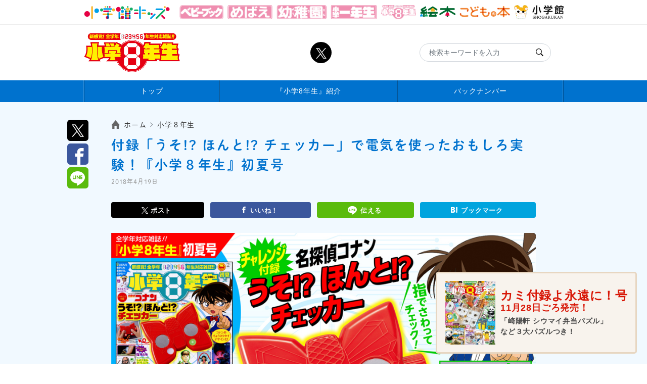

--- FILE ---
content_type: text/html; charset=UTF-8
request_url: https://sho.jp/sho8/21262
body_size: 39074
content:
<!doctype html>
<html lang="ja" prefix="og: http://ogp.me/ns#">
<head>
  
<!-- Google Tag Manager -->
<script>(function(w,d,s,l,i){w[l]=w[l]||[];w[l].push({'gtm.start':
            new Date().getTime(),event:'gtm.js'});var f=d.getElementsByTagName(s)[0],
        j=d.createElement(s),dl=l!='dataLayer'?'&l='+l:'';j.async=true;j.src=
        'https://www.googletagmanager.com/gtm.js?id='+i+dl;f.parentNode.insertBefore(j,f);
    })(window,document,'script','dataLayer','GTM-PW2HHD9');</script>
<!-- End Google Tag Manager -->
  <meta charset="UTF-8">
  <meta name="viewport" content="width=device-width, initial-scale=1">

  <meta http-equiv="X-UA-Compatible" content="IE=edge"><script type="text/javascript">(window.NREUM||(NREUM={})).init={privacy:{cookies_enabled:true},ajax:{deny_list:["bam.nr-data.net"]},feature_flags:["soft_nav"]};(window.NREUM||(NREUM={})).loader_config={xpid:"VQIAWFZXABAJXFNQDwQAVVU=",licenseKey:"58fb892c87",applicationID:"982285731",browserID:"1120065896"};;/*! For license information please see nr-loader-spa-1.308.0.min.js.LICENSE.txt */
(()=>{var e,t,r={384:(e,t,r)=>{"use strict";r.d(t,{NT:()=>a,US:()=>u,Zm:()=>o,bQ:()=>d,dV:()=>c,pV:()=>l});var n=r(6154),i=r(1863),s=r(1910);const a={beacon:"bam.nr-data.net",errorBeacon:"bam.nr-data.net"};function o(){return n.gm.NREUM||(n.gm.NREUM={}),void 0===n.gm.newrelic&&(n.gm.newrelic=n.gm.NREUM),n.gm.NREUM}function c(){let e=o();return e.o||(e.o={ST:n.gm.setTimeout,SI:n.gm.setImmediate||n.gm.setInterval,CT:n.gm.clearTimeout,XHR:n.gm.XMLHttpRequest,REQ:n.gm.Request,EV:n.gm.Event,PR:n.gm.Promise,MO:n.gm.MutationObserver,FETCH:n.gm.fetch,WS:n.gm.WebSocket},(0,s.i)(...Object.values(e.o))),e}function d(e,t){let r=o();r.initializedAgents??={},t.initializedAt={ms:(0,i.t)(),date:new Date},r.initializedAgents[e]=t}function u(e,t){o()[e]=t}function l(){return function(){let e=o();const t=e.info||{};e.info={beacon:a.beacon,errorBeacon:a.errorBeacon,...t}}(),function(){let e=o();const t=e.init||{};e.init={...t}}(),c(),function(){let e=o();const t=e.loader_config||{};e.loader_config={...t}}(),o()}},782:(e,t,r)=>{"use strict";r.d(t,{T:()=>n});const n=r(860).K7.pageViewTiming},860:(e,t,r)=>{"use strict";r.d(t,{$J:()=>u,K7:()=>c,P3:()=>d,XX:()=>i,Yy:()=>o,df:()=>s,qY:()=>n,v4:()=>a});const n="events",i="jserrors",s="browser/blobs",a="rum",o="browser/logs",c={ajax:"ajax",genericEvents:"generic_events",jserrors:i,logging:"logging",metrics:"metrics",pageAction:"page_action",pageViewEvent:"page_view_event",pageViewTiming:"page_view_timing",sessionReplay:"session_replay",sessionTrace:"session_trace",softNav:"soft_navigations",spa:"spa"},d={[c.pageViewEvent]:1,[c.pageViewTiming]:2,[c.metrics]:3,[c.jserrors]:4,[c.spa]:5,[c.ajax]:6,[c.sessionTrace]:7,[c.softNav]:8,[c.sessionReplay]:9,[c.logging]:10,[c.genericEvents]:11},u={[c.pageViewEvent]:a,[c.pageViewTiming]:n,[c.ajax]:n,[c.spa]:n,[c.softNav]:n,[c.metrics]:i,[c.jserrors]:i,[c.sessionTrace]:s,[c.sessionReplay]:s,[c.logging]:o,[c.genericEvents]:"ins"}},944:(e,t,r)=>{"use strict";r.d(t,{R:()=>i});var n=r(3241);function i(e,t){"function"==typeof console.debug&&(console.debug("New Relic Warning: https://github.com/newrelic/newrelic-browser-agent/blob/main/docs/warning-codes.md#".concat(e),t),(0,n.W)({agentIdentifier:null,drained:null,type:"data",name:"warn",feature:"warn",data:{code:e,secondary:t}}))}},993:(e,t,r)=>{"use strict";r.d(t,{A$:()=>s,ET:()=>a,TZ:()=>o,p_:()=>i});var n=r(860);const i={ERROR:"ERROR",WARN:"WARN",INFO:"INFO",DEBUG:"DEBUG",TRACE:"TRACE"},s={OFF:0,ERROR:1,WARN:2,INFO:3,DEBUG:4,TRACE:5},a="log",o=n.K7.logging},1541:(e,t,r)=>{"use strict";r.d(t,{U:()=>i,f:()=>n});const n={MFE:"MFE",BA:"BA"};function i(e,t){if(2!==t?.harvestEndpointVersion)return{};const r=t.agentRef.runtime.appMetadata.agents[0].entityGuid;return e?{"source.id":e.id,"source.name":e.name,"source.type":e.type,"parent.id":e.parent?.id||r,"parent.type":e.parent?.type||n.BA}:{"entity.guid":r,appId:t.agentRef.info.applicationID}}},1687:(e,t,r)=>{"use strict";r.d(t,{Ak:()=>d,Ze:()=>h,x3:()=>u});var n=r(3241),i=r(7836),s=r(3606),a=r(860),o=r(2646);const c={};function d(e,t){const r={staged:!1,priority:a.P3[t]||0};l(e),c[e].get(t)||c[e].set(t,r)}function u(e,t){e&&c[e]&&(c[e].get(t)&&c[e].delete(t),p(e,t,!1),c[e].size&&f(e))}function l(e){if(!e)throw new Error("agentIdentifier required");c[e]||(c[e]=new Map)}function h(e="",t="feature",r=!1){if(l(e),!e||!c[e].get(t)||r)return p(e,t);c[e].get(t).staged=!0,f(e)}function f(e){const t=Array.from(c[e]);t.every(([e,t])=>t.staged)&&(t.sort((e,t)=>e[1].priority-t[1].priority),t.forEach(([t])=>{c[e].delete(t),p(e,t)}))}function p(e,t,r=!0){const a=e?i.ee.get(e):i.ee,c=s.i.handlers;if(!a.aborted&&a.backlog&&c){if((0,n.W)({agentIdentifier:e,type:"lifecycle",name:"drain",feature:t}),r){const e=a.backlog[t],r=c[t];if(r){for(let t=0;e&&t<e.length;++t)g(e[t],r);Object.entries(r).forEach(([e,t])=>{Object.values(t||{}).forEach(t=>{t[0]?.on&&t[0]?.context()instanceof o.y&&t[0].on(e,t[1])})})}}a.isolatedBacklog||delete c[t],a.backlog[t]=null,a.emit("drain-"+t,[])}}function g(e,t){var r=e[1];Object.values(t[r]||{}).forEach(t=>{var r=e[0];if(t[0]===r){var n=t[1],i=e[3],s=e[2];n.apply(i,s)}})}},1738:(e,t,r)=>{"use strict";r.d(t,{U:()=>f,Y:()=>h});var n=r(3241),i=r(9908),s=r(1863),a=r(944),o=r(5701),c=r(3969),d=r(8362),u=r(860),l=r(4261);function h(e,t,r,s){const h=s||r;!h||h[e]&&h[e]!==d.d.prototype[e]||(h[e]=function(){(0,i.p)(c.xV,["API/"+e+"/called"],void 0,u.K7.metrics,r.ee),(0,n.W)({agentIdentifier:r.agentIdentifier,drained:!!o.B?.[r.agentIdentifier],type:"data",name:"api",feature:l.Pl+e,data:{}});try{return t.apply(this,arguments)}catch(e){(0,a.R)(23,e)}})}function f(e,t,r,n,a){const o=e.info;null===r?delete o.jsAttributes[t]:o.jsAttributes[t]=r,(a||null===r)&&(0,i.p)(l.Pl+n,[(0,s.t)(),t,r],void 0,"session",e.ee)}},1741:(e,t,r)=>{"use strict";r.d(t,{W:()=>s});var n=r(944),i=r(4261);class s{#e(e,...t){if(this[e]!==s.prototype[e])return this[e](...t);(0,n.R)(35,e)}addPageAction(e,t){return this.#e(i.hG,e,t)}register(e){return this.#e(i.eY,e)}recordCustomEvent(e,t){return this.#e(i.fF,e,t)}setPageViewName(e,t){return this.#e(i.Fw,e,t)}setCustomAttribute(e,t,r){return this.#e(i.cD,e,t,r)}noticeError(e,t){return this.#e(i.o5,e,t)}setUserId(e,t=!1){return this.#e(i.Dl,e,t)}setApplicationVersion(e){return this.#e(i.nb,e)}setErrorHandler(e){return this.#e(i.bt,e)}addRelease(e,t){return this.#e(i.k6,e,t)}log(e,t){return this.#e(i.$9,e,t)}start(){return this.#e(i.d3)}finished(e){return this.#e(i.BL,e)}recordReplay(){return this.#e(i.CH)}pauseReplay(){return this.#e(i.Tb)}addToTrace(e){return this.#e(i.U2,e)}setCurrentRouteName(e){return this.#e(i.PA,e)}interaction(e){return this.#e(i.dT,e)}wrapLogger(e,t,r){return this.#e(i.Wb,e,t,r)}measure(e,t){return this.#e(i.V1,e,t)}consent(e){return this.#e(i.Pv,e)}}},1863:(e,t,r)=>{"use strict";function n(){return Math.floor(performance.now())}r.d(t,{t:()=>n})},1910:(e,t,r)=>{"use strict";r.d(t,{i:()=>s});var n=r(944);const i=new Map;function s(...e){return e.every(e=>{if(i.has(e))return i.get(e);const t="function"==typeof e?e.toString():"",r=t.includes("[native code]"),s=t.includes("nrWrapper");return r||s||(0,n.R)(64,e?.name||t),i.set(e,r),r})}},2555:(e,t,r)=>{"use strict";r.d(t,{D:()=>o,f:()=>a});var n=r(384),i=r(8122);const s={beacon:n.NT.beacon,errorBeacon:n.NT.errorBeacon,licenseKey:void 0,applicationID:void 0,sa:void 0,queueTime:void 0,applicationTime:void 0,ttGuid:void 0,user:void 0,account:void 0,product:void 0,extra:void 0,jsAttributes:{},userAttributes:void 0,atts:void 0,transactionName:void 0,tNamePlain:void 0};function a(e){try{return!!e.licenseKey&&!!e.errorBeacon&&!!e.applicationID}catch(e){return!1}}const o=e=>(0,i.a)(e,s)},2614:(e,t,r)=>{"use strict";r.d(t,{BB:()=>a,H3:()=>n,g:()=>d,iL:()=>c,tS:()=>o,uh:()=>i,wk:()=>s});const n="NRBA",i="SESSION",s=144e5,a=18e5,o={STARTED:"session-started",PAUSE:"session-pause",RESET:"session-reset",RESUME:"session-resume",UPDATE:"session-update"},c={SAME_TAB:"same-tab",CROSS_TAB:"cross-tab"},d={OFF:0,FULL:1,ERROR:2}},2646:(e,t,r)=>{"use strict";r.d(t,{y:()=>n});class n{constructor(e){this.contextId=e}}},2843:(e,t,r)=>{"use strict";r.d(t,{G:()=>s,u:()=>i});var n=r(3878);function i(e,t=!1,r,i){(0,n.DD)("visibilitychange",function(){if(t)return void("hidden"===document.visibilityState&&e());e(document.visibilityState)},r,i)}function s(e,t,r){(0,n.sp)("pagehide",e,t,r)}},3241:(e,t,r)=>{"use strict";r.d(t,{W:()=>s});var n=r(6154);const i="newrelic";function s(e={}){try{n.gm.dispatchEvent(new CustomEvent(i,{detail:e}))}catch(e){}}},3304:(e,t,r)=>{"use strict";r.d(t,{A:()=>s});var n=r(7836);const i=()=>{const e=new WeakSet;return(t,r)=>{if("object"==typeof r&&null!==r){if(e.has(r))return;e.add(r)}return r}};function s(e){try{return JSON.stringify(e,i())??""}catch(e){try{n.ee.emit("internal-error",[e])}catch(e){}return""}}},3333:(e,t,r)=>{"use strict";r.d(t,{$v:()=>u,TZ:()=>n,Xh:()=>c,Zp:()=>i,kd:()=>d,mq:()=>o,nf:()=>a,qN:()=>s});const n=r(860).K7.genericEvents,i=["auxclick","click","copy","keydown","paste","scrollend"],s=["focus","blur"],a=4,o=1e3,c=2e3,d=["PageAction","UserAction","BrowserPerformance"],u={RESOURCES:"experimental.resources",REGISTER:"register"}},3434:(e,t,r)=>{"use strict";r.d(t,{Jt:()=>s,YM:()=>d});var n=r(7836),i=r(5607);const s="nr@original:".concat(i.W),a=50;var o=Object.prototype.hasOwnProperty,c=!1;function d(e,t){return e||(e=n.ee),r.inPlace=function(e,t,n,i,s){n||(n="");const a="-"===n.charAt(0);for(let o=0;o<t.length;o++){const c=t[o],d=e[c];l(d)||(e[c]=r(d,a?c+n:n,i,c,s))}},r.flag=s,r;function r(t,r,n,c,d){return l(t)?t:(r||(r=""),nrWrapper[s]=t,function(e,t,r){if(Object.defineProperty&&Object.keys)try{return Object.keys(e).forEach(function(r){Object.defineProperty(t,r,{get:function(){return e[r]},set:function(t){return e[r]=t,t}})}),t}catch(e){u([e],r)}for(var n in e)o.call(e,n)&&(t[n]=e[n])}(t,nrWrapper,e),nrWrapper);function nrWrapper(){var s,o,l,h;let f;try{o=this,s=[...arguments],l="function"==typeof n?n(s,o):n||{}}catch(t){u([t,"",[s,o,c],l],e)}i(r+"start",[s,o,c],l,d);const p=performance.now();let g;try{return h=t.apply(o,s),g=performance.now(),h}catch(e){throw g=performance.now(),i(r+"err",[s,o,e],l,d),f=e,f}finally{const e=g-p,t={start:p,end:g,duration:e,isLongTask:e>=a,methodName:c,thrownError:f};t.isLongTask&&i("long-task",[t,o],l,d),i(r+"end",[s,o,h],l,d)}}}function i(r,n,i,s){if(!c||t){var a=c;c=!0;try{e.emit(r,n,i,t,s)}catch(t){u([t,r,n,i],e)}c=a}}}function u(e,t){t||(t=n.ee);try{t.emit("internal-error",e)}catch(e){}}function l(e){return!(e&&"function"==typeof e&&e.apply&&!e[s])}},3606:(e,t,r)=>{"use strict";r.d(t,{i:()=>s});var n=r(9908);s.on=a;var i=s.handlers={};function s(e,t,r,s){a(s||n.d,i,e,t,r)}function a(e,t,r,i,s){s||(s="feature"),e||(e=n.d);var a=t[s]=t[s]||{};(a[r]=a[r]||[]).push([e,i])}},3738:(e,t,r)=>{"use strict";r.d(t,{He:()=>i,Kp:()=>o,Lc:()=>d,Rz:()=>u,TZ:()=>n,bD:()=>s,d3:()=>a,jx:()=>l,sl:()=>h,uP:()=>c});const n=r(860).K7.sessionTrace,i="bstResource",s="resource",a="-start",o="-end",c="fn"+a,d="fn"+o,u="pushState",l=1e3,h=3e4},3785:(e,t,r)=>{"use strict";r.d(t,{R:()=>c,b:()=>d});var n=r(9908),i=r(1863),s=r(860),a=r(3969),o=r(993);function c(e,t,r={},c=o.p_.INFO,d=!0,u,l=(0,i.t)()){(0,n.p)(a.xV,["API/logging/".concat(c.toLowerCase(),"/called")],void 0,s.K7.metrics,e),(0,n.p)(o.ET,[l,t,r,c,d,u],void 0,s.K7.logging,e)}function d(e){return"string"==typeof e&&Object.values(o.p_).some(t=>t===e.toUpperCase().trim())}},3878:(e,t,r)=>{"use strict";function n(e,t){return{capture:e,passive:!1,signal:t}}function i(e,t,r=!1,i){window.addEventListener(e,t,n(r,i))}function s(e,t,r=!1,i){document.addEventListener(e,t,n(r,i))}r.d(t,{DD:()=>s,jT:()=>n,sp:()=>i})},3962:(e,t,r)=>{"use strict";r.d(t,{AM:()=>a,O2:()=>l,OV:()=>s,Qu:()=>h,TZ:()=>c,ih:()=>f,pP:()=>o,t1:()=>u,tC:()=>i,wD:()=>d});var n=r(860);const i=["click","keydown","submit"],s="popstate",a="api",o="initialPageLoad",c=n.K7.softNav,d=5e3,u=500,l={INITIAL_PAGE_LOAD:"",ROUTE_CHANGE:1,UNSPECIFIED:2},h={INTERACTION:1,AJAX:2,CUSTOM_END:3,CUSTOM_TRACER:4},f={IP:"in progress",PF:"pending finish",FIN:"finished",CAN:"cancelled"}},3969:(e,t,r)=>{"use strict";r.d(t,{TZ:()=>n,XG:()=>o,rs:()=>i,xV:()=>a,z_:()=>s});const n=r(860).K7.metrics,i="sm",s="cm",a="storeSupportabilityMetrics",o="storeEventMetrics"},4234:(e,t,r)=>{"use strict";r.d(t,{W:()=>s});var n=r(7836),i=r(1687);class s{constructor(e,t){this.agentIdentifier=e,this.ee=n.ee.get(e),this.featureName=t,this.blocked=!1}deregisterDrain(){(0,i.x3)(this.agentIdentifier,this.featureName)}}},4261:(e,t,r)=>{"use strict";r.d(t,{$9:()=>u,BL:()=>c,CH:()=>p,Dl:()=>R,Fw:()=>w,PA:()=>v,Pl:()=>n,Pv:()=>A,Tb:()=>h,U2:()=>a,V1:()=>E,Wb:()=>T,bt:()=>y,cD:()=>b,d3:()=>x,dT:()=>d,eY:()=>g,fF:()=>f,hG:()=>s,hw:()=>i,k6:()=>o,nb:()=>m,o5:()=>l});const n="api-",i=n+"ixn-",s="addPageAction",a="addToTrace",o="addRelease",c="finished",d="interaction",u="log",l="noticeError",h="pauseReplay",f="recordCustomEvent",p="recordReplay",g="register",m="setApplicationVersion",v="setCurrentRouteName",b="setCustomAttribute",y="setErrorHandler",w="setPageViewName",R="setUserId",x="start",T="wrapLogger",E="measure",A="consent"},5205:(e,t,r)=>{"use strict";r.d(t,{j:()=>S});var n=r(384),i=r(1741);var s=r(2555),a=r(3333);const o=e=>{if(!e||"string"!=typeof e)return!1;try{document.createDocumentFragment().querySelector(e)}catch{return!1}return!0};var c=r(2614),d=r(944),u=r(8122);const l="[data-nr-mask]",h=e=>(0,u.a)(e,(()=>{const e={feature_flags:[],experimental:{allow_registered_children:!1,resources:!1},mask_selector:"*",block_selector:"[data-nr-block]",mask_input_options:{color:!1,date:!1,"datetime-local":!1,email:!1,month:!1,number:!1,range:!1,search:!1,tel:!1,text:!1,time:!1,url:!1,week:!1,textarea:!1,select:!1,password:!0}};return{ajax:{deny_list:void 0,block_internal:!0,enabled:!0,autoStart:!0},api:{get allow_registered_children(){return e.feature_flags.includes(a.$v.REGISTER)||e.experimental.allow_registered_children},set allow_registered_children(t){e.experimental.allow_registered_children=t},duplicate_registered_data:!1},browser_consent_mode:{enabled:!1},distributed_tracing:{enabled:void 0,exclude_newrelic_header:void 0,cors_use_newrelic_header:void 0,cors_use_tracecontext_headers:void 0,allowed_origins:void 0},get feature_flags(){return e.feature_flags},set feature_flags(t){e.feature_flags=t},generic_events:{enabled:!0,autoStart:!0},harvest:{interval:30},jserrors:{enabled:!0,autoStart:!0},logging:{enabled:!0,autoStart:!0},metrics:{enabled:!0,autoStart:!0},obfuscate:void 0,page_action:{enabled:!0},page_view_event:{enabled:!0,autoStart:!0},page_view_timing:{enabled:!0,autoStart:!0},performance:{capture_marks:!1,capture_measures:!1,capture_detail:!0,resources:{get enabled(){return e.feature_flags.includes(a.$v.RESOURCES)||e.experimental.resources},set enabled(t){e.experimental.resources=t},asset_types:[],first_party_domains:[],ignore_newrelic:!0}},privacy:{cookies_enabled:!0},proxy:{assets:void 0,beacon:void 0},session:{expiresMs:c.wk,inactiveMs:c.BB},session_replay:{autoStart:!0,enabled:!1,preload:!1,sampling_rate:10,error_sampling_rate:100,collect_fonts:!1,inline_images:!1,fix_stylesheets:!0,mask_all_inputs:!0,get mask_text_selector(){return e.mask_selector},set mask_text_selector(t){o(t)?e.mask_selector="".concat(t,",").concat(l):""===t||null===t?e.mask_selector=l:(0,d.R)(5,t)},get block_class(){return"nr-block"},get ignore_class(){return"nr-ignore"},get mask_text_class(){return"nr-mask"},get block_selector(){return e.block_selector},set block_selector(t){o(t)?e.block_selector+=",".concat(t):""!==t&&(0,d.R)(6,t)},get mask_input_options(){return e.mask_input_options},set mask_input_options(t){t&&"object"==typeof t?e.mask_input_options={...t,password:!0}:(0,d.R)(7,t)}},session_trace:{enabled:!0,autoStart:!0},soft_navigations:{enabled:!0,autoStart:!0},spa:{enabled:!0,autoStart:!0},ssl:void 0,user_actions:{enabled:!0,elementAttributes:["id","className","tagName","type"]}}})());var f=r(6154),p=r(9324);let g=0;const m={buildEnv:p.F3,distMethod:p.Xs,version:p.xv,originTime:f.WN},v={consented:!1},b={appMetadata:{},get consented(){return this.session?.state?.consent||v.consented},set consented(e){v.consented=e},customTransaction:void 0,denyList:void 0,disabled:!1,harvester:void 0,isolatedBacklog:!1,isRecording:!1,loaderType:void 0,maxBytes:3e4,obfuscator:void 0,onerror:void 0,ptid:void 0,releaseIds:{},session:void 0,timeKeeper:void 0,registeredEntities:[],jsAttributesMetadata:{bytes:0},get harvestCount(){return++g}},y=e=>{const t=(0,u.a)(e,b),r=Object.keys(m).reduce((e,t)=>(e[t]={value:m[t],writable:!1,configurable:!0,enumerable:!0},e),{});return Object.defineProperties(t,r)};var w=r(5701);const R=e=>{const t=e.startsWith("http");e+="/",r.p=t?e:"https://"+e};var x=r(7836),T=r(3241);const E={accountID:void 0,trustKey:void 0,agentID:void 0,licenseKey:void 0,applicationID:void 0,xpid:void 0},A=e=>(0,u.a)(e,E),_=new Set;function S(e,t={},r,a){let{init:o,info:c,loader_config:d,runtime:u={},exposed:l=!0}=t;if(!c){const e=(0,n.pV)();o=e.init,c=e.info,d=e.loader_config}e.init=h(o||{}),e.loader_config=A(d||{}),c.jsAttributes??={},f.bv&&(c.jsAttributes.isWorker=!0),e.info=(0,s.D)(c);const p=e.init,g=[c.beacon,c.errorBeacon];_.has(e.agentIdentifier)||(p.proxy.assets&&(R(p.proxy.assets),g.push(p.proxy.assets)),p.proxy.beacon&&g.push(p.proxy.beacon),e.beacons=[...g],function(e){const t=(0,n.pV)();Object.getOwnPropertyNames(i.W.prototype).forEach(r=>{const n=i.W.prototype[r];if("function"!=typeof n||"constructor"===n)return;let s=t[r];e[r]&&!1!==e.exposed&&"micro-agent"!==e.runtime?.loaderType&&(t[r]=(...t)=>{const n=e[r](...t);return s?s(...t):n})})}(e),(0,n.US)("activatedFeatures",w.B)),u.denyList=[...p.ajax.deny_list||[],...p.ajax.block_internal?g:[]],u.ptid=e.agentIdentifier,u.loaderType=r,e.runtime=y(u),_.has(e.agentIdentifier)||(e.ee=x.ee.get(e.agentIdentifier),e.exposed=l,(0,T.W)({agentIdentifier:e.agentIdentifier,drained:!!w.B?.[e.agentIdentifier],type:"lifecycle",name:"initialize",feature:void 0,data:e.config})),_.add(e.agentIdentifier)}},5270:(e,t,r)=>{"use strict";r.d(t,{Aw:()=>a,SR:()=>s,rF:()=>o});var n=r(384),i=r(7767);function s(e){return!!(0,n.dV)().o.MO&&(0,i.V)(e)&&!0===e?.session_trace.enabled}function a(e){return!0===e?.session_replay.preload&&s(e)}function o(e,t){try{if("string"==typeof t?.type){if("password"===t.type.toLowerCase())return"*".repeat(e?.length||0);if(void 0!==t?.dataset?.nrUnmask||t?.classList?.contains("nr-unmask"))return e}}catch(e){}return"string"==typeof e?e.replace(/[\S]/g,"*"):"*".repeat(e?.length||0)}},5289:(e,t,r)=>{"use strict";r.d(t,{GG:()=>a,Qr:()=>c,sB:()=>o});var n=r(3878),i=r(6389);function s(){return"undefined"==typeof document||"complete"===document.readyState}function a(e,t){if(s())return e();const r=(0,i.J)(e),a=setInterval(()=>{s()&&(clearInterval(a),r())},500);(0,n.sp)("load",r,t)}function o(e){if(s())return e();(0,n.DD)("DOMContentLoaded",e)}function c(e){if(s())return e();(0,n.sp)("popstate",e)}},5607:(e,t,r)=>{"use strict";r.d(t,{W:()=>n});const n=(0,r(9566).bz)()},5701:(e,t,r)=>{"use strict";r.d(t,{B:()=>s,t:()=>a});var n=r(3241);const i=new Set,s={};function a(e,t){const r=t.agentIdentifier;s[r]??={},e&&"object"==typeof e&&(i.has(r)||(t.ee.emit("rumresp",[e]),s[r]=e,i.add(r),(0,n.W)({agentIdentifier:r,loaded:!0,drained:!0,type:"lifecycle",name:"load",feature:void 0,data:e})))}},6154:(e,t,r)=>{"use strict";r.d(t,{OF:()=>d,RI:()=>i,WN:()=>h,bv:()=>s,eN:()=>f,gm:()=>a,lR:()=>l,m:()=>c,mw:()=>o,sb:()=>u});var n=r(1863);const i="undefined"!=typeof window&&!!window.document,s="undefined"!=typeof WorkerGlobalScope&&("undefined"!=typeof self&&self instanceof WorkerGlobalScope&&self.navigator instanceof WorkerNavigator||"undefined"!=typeof globalThis&&globalThis instanceof WorkerGlobalScope&&globalThis.navigator instanceof WorkerNavigator),a=i?window:"undefined"!=typeof WorkerGlobalScope&&("undefined"!=typeof self&&self instanceof WorkerGlobalScope&&self||"undefined"!=typeof globalThis&&globalThis instanceof WorkerGlobalScope&&globalThis),o=Boolean("hidden"===a?.document?.visibilityState),c=""+a?.location,d=/iPad|iPhone|iPod/.test(a.navigator?.userAgent),u=d&&"undefined"==typeof SharedWorker,l=(()=>{const e=a.navigator?.userAgent?.match(/Firefox[/\s](\d+\.\d+)/);return Array.isArray(e)&&e.length>=2?+e[1]:0})(),h=Date.now()-(0,n.t)(),f=()=>"undefined"!=typeof PerformanceNavigationTiming&&a?.performance?.getEntriesByType("navigation")?.[0]?.responseStart},6344:(e,t,r)=>{"use strict";r.d(t,{BB:()=>u,Qb:()=>l,TZ:()=>i,Ug:()=>a,Vh:()=>s,_s:()=>o,bc:()=>d,yP:()=>c});var n=r(2614);const i=r(860).K7.sessionReplay,s="errorDuringReplay",a=.12,o={DomContentLoaded:0,Load:1,FullSnapshot:2,IncrementalSnapshot:3,Meta:4,Custom:5},c={[n.g.ERROR]:15e3,[n.g.FULL]:3e5,[n.g.OFF]:0},d={RESET:{message:"Session was reset",sm:"Reset"},IMPORT:{message:"Recorder failed to import",sm:"Import"},TOO_MANY:{message:"429: Too Many Requests",sm:"Too-Many"},TOO_BIG:{message:"Payload was too large",sm:"Too-Big"},CROSS_TAB:{message:"Session Entity was set to OFF on another tab",sm:"Cross-Tab"},ENTITLEMENTS:{message:"Session Replay is not allowed and will not be started",sm:"Entitlement"}},u=5e3,l={API:"api",RESUME:"resume",SWITCH_TO_FULL:"switchToFull",INITIALIZE:"initialize",PRELOAD:"preload"}},6389:(e,t,r)=>{"use strict";function n(e,t=500,r={}){const n=r?.leading||!1;let i;return(...r)=>{n&&void 0===i&&(e.apply(this,r),i=setTimeout(()=>{i=clearTimeout(i)},t)),n||(clearTimeout(i),i=setTimeout(()=>{e.apply(this,r)},t))}}function i(e){let t=!1;return(...r)=>{t||(t=!0,e.apply(this,r))}}r.d(t,{J:()=>i,s:()=>n})},6630:(e,t,r)=>{"use strict";r.d(t,{T:()=>n});const n=r(860).K7.pageViewEvent},6774:(e,t,r)=>{"use strict";r.d(t,{T:()=>n});const n=r(860).K7.jserrors},7295:(e,t,r)=>{"use strict";r.d(t,{Xv:()=>a,gX:()=>i,iW:()=>s});var n=[];function i(e){if(!e||s(e))return!1;if(0===n.length)return!0;if("*"===n[0].hostname)return!1;for(var t=0;t<n.length;t++){var r=n[t];if(r.hostname.test(e.hostname)&&r.pathname.test(e.pathname))return!1}return!0}function s(e){return void 0===e.hostname}function a(e){if(n=[],e&&e.length)for(var t=0;t<e.length;t++){let r=e[t];if(!r)continue;if("*"===r)return void(n=[{hostname:"*"}]);0===r.indexOf("http://")?r=r.substring(7):0===r.indexOf("https://")&&(r=r.substring(8));const i=r.indexOf("/");let s,a;i>0?(s=r.substring(0,i),a=r.substring(i)):(s=r,a="*");let[c]=s.split(":");n.push({hostname:o(c),pathname:o(a,!0)})}}function o(e,t=!1){const r=e.replace(/[.+?^${}()|[\]\\]/g,e=>"\\"+e).replace(/\*/g,".*?");return new RegExp((t?"^":"")+r+"$")}},7485:(e,t,r)=>{"use strict";r.d(t,{D:()=>i});var n=r(6154);function i(e){if(0===(e||"").indexOf("data:"))return{protocol:"data"};try{const t=new URL(e,location.href),r={port:t.port,hostname:t.hostname,pathname:t.pathname,search:t.search,protocol:t.protocol.slice(0,t.protocol.indexOf(":")),sameOrigin:t.protocol===n.gm?.location?.protocol&&t.host===n.gm?.location?.host};return r.port&&""!==r.port||("http:"===t.protocol&&(r.port="80"),"https:"===t.protocol&&(r.port="443")),r.pathname&&""!==r.pathname?r.pathname.startsWith("/")||(r.pathname="/".concat(r.pathname)):r.pathname="/",r}catch(e){return{}}}},7699:(e,t,r)=>{"use strict";r.d(t,{It:()=>s,KC:()=>o,No:()=>i,qh:()=>a});var n=r(860);const i=16e3,s=1e6,a="SESSION_ERROR",o={[n.K7.logging]:!0,[n.K7.genericEvents]:!1,[n.K7.jserrors]:!1,[n.K7.ajax]:!1}},7767:(e,t,r)=>{"use strict";r.d(t,{V:()=>i});var n=r(6154);const i=e=>n.RI&&!0===e?.privacy.cookies_enabled},7836:(e,t,r)=>{"use strict";r.d(t,{P:()=>o,ee:()=>c});var n=r(384),i=r(8990),s=r(2646),a=r(5607);const o="nr@context:".concat(a.W),c=function e(t,r){var n={},a={},u={},l=!1;try{l=16===r.length&&d.initializedAgents?.[r]?.runtime.isolatedBacklog}catch(e){}var h={on:p,addEventListener:p,removeEventListener:function(e,t){var r=n[e];if(!r)return;for(var i=0;i<r.length;i++)r[i]===t&&r.splice(i,1)},emit:function(e,r,n,i,s){!1!==s&&(s=!0);if(c.aborted&&!i)return;t&&s&&t.emit(e,r,n);var o=f(n);g(e).forEach(e=>{e.apply(o,r)});var d=v()[a[e]];d&&d.push([h,e,r,o]);return o},get:m,listeners:g,context:f,buffer:function(e,t){const r=v();if(t=t||"feature",h.aborted)return;Object.entries(e||{}).forEach(([e,n])=>{a[n]=t,t in r||(r[t]=[])})},abort:function(){h._aborted=!0,Object.keys(h.backlog).forEach(e=>{delete h.backlog[e]})},isBuffering:function(e){return!!v()[a[e]]},debugId:r,backlog:l?{}:t&&"object"==typeof t.backlog?t.backlog:{},isolatedBacklog:l};return Object.defineProperty(h,"aborted",{get:()=>{let e=h._aborted||!1;return e||(t&&(e=t.aborted),e)}}),h;function f(e){return e&&e instanceof s.y?e:e?(0,i.I)(e,o,()=>new s.y(o)):new s.y(o)}function p(e,t){n[e]=g(e).concat(t)}function g(e){return n[e]||[]}function m(t){return u[t]=u[t]||e(h,t)}function v(){return h.backlog}}(void 0,"globalEE"),d=(0,n.Zm)();d.ee||(d.ee=c)},8122:(e,t,r)=>{"use strict";r.d(t,{a:()=>i});var n=r(944);function i(e,t){try{if(!e||"object"!=typeof e)return(0,n.R)(3);if(!t||"object"!=typeof t)return(0,n.R)(4);const r=Object.create(Object.getPrototypeOf(t),Object.getOwnPropertyDescriptors(t)),s=0===Object.keys(r).length?e:r;for(let a in s)if(void 0!==e[a])try{if(null===e[a]){r[a]=null;continue}Array.isArray(e[a])&&Array.isArray(t[a])?r[a]=Array.from(new Set([...e[a],...t[a]])):"object"==typeof e[a]&&"object"==typeof t[a]?r[a]=i(e[a],t[a]):r[a]=e[a]}catch(e){r[a]||(0,n.R)(1,e)}return r}catch(e){(0,n.R)(2,e)}}},8139:(e,t,r)=>{"use strict";r.d(t,{u:()=>h});var n=r(7836),i=r(3434),s=r(8990),a=r(6154);const o={},c=a.gm.XMLHttpRequest,d="addEventListener",u="removeEventListener",l="nr@wrapped:".concat(n.P);function h(e){var t=function(e){return(e||n.ee).get("events")}(e);if(o[t.debugId]++)return t;o[t.debugId]=1;var r=(0,i.YM)(t,!0);function h(e){r.inPlace(e,[d,u],"-",p)}function p(e,t){return e[1]}return"getPrototypeOf"in Object&&(a.RI&&f(document,h),c&&f(c.prototype,h),f(a.gm,h)),t.on(d+"-start",function(e,t){var n=e[1];if(null!==n&&("function"==typeof n||"object"==typeof n)&&"newrelic"!==e[0]){var i=(0,s.I)(n,l,function(){var e={object:function(){if("function"!=typeof n.handleEvent)return;return n.handleEvent.apply(n,arguments)},function:n}[typeof n];return e?r(e,"fn-",null,e.name||"anonymous"):n});this.wrapped=e[1]=i}}),t.on(u+"-start",function(e){e[1]=this.wrapped||e[1]}),t}function f(e,t,...r){let n=e;for(;"object"==typeof n&&!Object.prototype.hasOwnProperty.call(n,d);)n=Object.getPrototypeOf(n);n&&t(n,...r)}},8362:(e,t,r)=>{"use strict";r.d(t,{d:()=>s});var n=r(9566),i=r(1741);class s extends i.W{agentIdentifier=(0,n.LA)(16)}},8374:(e,t,r)=>{r.nc=(()=>{try{return document?.currentScript?.nonce}catch(e){}return""})()},8990:(e,t,r)=>{"use strict";r.d(t,{I:()=>i});var n=Object.prototype.hasOwnProperty;function i(e,t,r){if(n.call(e,t))return e[t];var i=r();if(Object.defineProperty&&Object.keys)try{return Object.defineProperty(e,t,{value:i,writable:!0,enumerable:!1}),i}catch(e){}return e[t]=i,i}},9119:(e,t,r)=>{"use strict";r.d(t,{L:()=>s});var n=/([^?#]*)[^#]*(#[^?]*|$).*/,i=/([^?#]*)().*/;function s(e,t){return e?e.replace(t?n:i,"$1$2"):e}},9300:(e,t,r)=>{"use strict";r.d(t,{T:()=>n});const n=r(860).K7.ajax},9324:(e,t,r)=>{"use strict";r.d(t,{AJ:()=>a,F3:()=>i,Xs:()=>s,Yq:()=>o,xv:()=>n});const n="1.308.0",i="PROD",s="CDN",a="@newrelic/rrweb",o="1.0.1"},9566:(e,t,r)=>{"use strict";r.d(t,{LA:()=>o,ZF:()=>c,bz:()=>a,el:()=>d});var n=r(6154);const i="xxxxxxxx-xxxx-4xxx-yxxx-xxxxxxxxxxxx";function s(e,t){return e?15&e[t]:16*Math.random()|0}function a(){const e=n.gm?.crypto||n.gm?.msCrypto;let t,r=0;return e&&e.getRandomValues&&(t=e.getRandomValues(new Uint8Array(30))),i.split("").map(e=>"x"===e?s(t,r++).toString(16):"y"===e?(3&s()|8).toString(16):e).join("")}function o(e){const t=n.gm?.crypto||n.gm?.msCrypto;let r,i=0;t&&t.getRandomValues&&(r=t.getRandomValues(new Uint8Array(e)));const a=[];for(var o=0;o<e;o++)a.push(s(r,i++).toString(16));return a.join("")}function c(){return o(16)}function d(){return o(32)}},9908:(e,t,r)=>{"use strict";r.d(t,{d:()=>n,p:()=>i});var n=r(7836).ee.get("handle");function i(e,t,r,i,s){s?(s.buffer([e],i),s.emit(e,t,r)):(n.buffer([e],i),n.emit(e,t,r))}}},n={};function i(e){var t=n[e];if(void 0!==t)return t.exports;var s=n[e]={exports:{}};return r[e](s,s.exports,i),s.exports}i.m=r,i.d=(e,t)=>{for(var r in t)i.o(t,r)&&!i.o(e,r)&&Object.defineProperty(e,r,{enumerable:!0,get:t[r]})},i.f={},i.e=e=>Promise.all(Object.keys(i.f).reduce((t,r)=>(i.f[r](e,t),t),[])),i.u=e=>({212:"nr-spa-compressor",249:"nr-spa-recorder",478:"nr-spa"}[e]+"-1.308.0.min.js"),i.o=(e,t)=>Object.prototype.hasOwnProperty.call(e,t),e={},t="NRBA-1.308.0.PROD:",i.l=(r,n,s,a)=>{if(e[r])e[r].push(n);else{var o,c;if(void 0!==s)for(var d=document.getElementsByTagName("script"),u=0;u<d.length;u++){var l=d[u];if(l.getAttribute("src")==r||l.getAttribute("data-webpack")==t+s){o=l;break}}if(!o){c=!0;var h={478:"sha512-RSfSVnmHk59T/uIPbdSE0LPeqcEdF4/+XhfJdBuccH5rYMOEZDhFdtnh6X6nJk7hGpzHd9Ujhsy7lZEz/ORYCQ==",249:"sha512-ehJXhmntm85NSqW4MkhfQqmeKFulra3klDyY0OPDUE+sQ3GokHlPh1pmAzuNy//3j4ac6lzIbmXLvGQBMYmrkg==",212:"sha512-B9h4CR46ndKRgMBcK+j67uSR2RCnJfGefU+A7FrgR/k42ovXy5x/MAVFiSvFxuVeEk/pNLgvYGMp1cBSK/G6Fg=="};(o=document.createElement("script")).charset="utf-8",i.nc&&o.setAttribute("nonce",i.nc),o.setAttribute("data-webpack",t+s),o.src=r,0!==o.src.indexOf(window.location.origin+"/")&&(o.crossOrigin="anonymous"),h[a]&&(o.integrity=h[a])}e[r]=[n];var f=(t,n)=>{o.onerror=o.onload=null,clearTimeout(p);var i=e[r];if(delete e[r],o.parentNode&&o.parentNode.removeChild(o),i&&i.forEach(e=>e(n)),t)return t(n)},p=setTimeout(f.bind(null,void 0,{type:"timeout",target:o}),12e4);o.onerror=f.bind(null,o.onerror),o.onload=f.bind(null,o.onload),c&&document.head.appendChild(o)}},i.r=e=>{"undefined"!=typeof Symbol&&Symbol.toStringTag&&Object.defineProperty(e,Symbol.toStringTag,{value:"Module"}),Object.defineProperty(e,"__esModule",{value:!0})},i.p="https://js-agent.newrelic.com/",(()=>{var e={38:0,788:0};i.f.j=(t,r)=>{var n=i.o(e,t)?e[t]:void 0;if(0!==n)if(n)r.push(n[2]);else{var s=new Promise((r,i)=>n=e[t]=[r,i]);r.push(n[2]=s);var a=i.p+i.u(t),o=new Error;i.l(a,r=>{if(i.o(e,t)&&(0!==(n=e[t])&&(e[t]=void 0),n)){var s=r&&("load"===r.type?"missing":r.type),a=r&&r.target&&r.target.src;o.message="Loading chunk "+t+" failed: ("+s+": "+a+")",o.name="ChunkLoadError",o.type=s,o.request=a,n[1](o)}},"chunk-"+t,t)}};var t=(t,r)=>{var n,s,[a,o,c]=r,d=0;if(a.some(t=>0!==e[t])){for(n in o)i.o(o,n)&&(i.m[n]=o[n]);if(c)c(i)}for(t&&t(r);d<a.length;d++)s=a[d],i.o(e,s)&&e[s]&&e[s][0](),e[s]=0},r=self["webpackChunk:NRBA-1.308.0.PROD"]=self["webpackChunk:NRBA-1.308.0.PROD"]||[];r.forEach(t.bind(null,0)),r.push=t.bind(null,r.push.bind(r))})(),(()=>{"use strict";i(8374);var e=i(8362),t=i(860);const r=Object.values(t.K7);var n=i(5205);var s=i(9908),a=i(1863),o=i(4261),c=i(1738);var d=i(1687),u=i(4234),l=i(5289),h=i(6154),f=i(944),p=i(5270),g=i(7767),m=i(6389),v=i(7699);class b extends u.W{constructor(e,t){super(e.agentIdentifier,t),this.agentRef=e,this.abortHandler=void 0,this.featAggregate=void 0,this.loadedSuccessfully=void 0,this.onAggregateImported=new Promise(e=>{this.loadedSuccessfully=e}),this.deferred=Promise.resolve(),!1===e.init[this.featureName].autoStart?this.deferred=new Promise((t,r)=>{this.ee.on("manual-start-all",(0,m.J)(()=>{(0,d.Ak)(e.agentIdentifier,this.featureName),t()}))}):(0,d.Ak)(e.agentIdentifier,t)}importAggregator(e,t,r={}){if(this.featAggregate)return;const n=async()=>{let n;await this.deferred;try{if((0,g.V)(e.init)){const{setupAgentSession:t}=await i.e(478).then(i.bind(i,8766));n=t(e)}}catch(e){(0,f.R)(20,e),this.ee.emit("internal-error",[e]),(0,s.p)(v.qh,[e],void 0,this.featureName,this.ee)}try{if(!this.#t(this.featureName,n,e.init))return(0,d.Ze)(this.agentIdentifier,this.featureName),void this.loadedSuccessfully(!1);const{Aggregate:i}=await t();this.featAggregate=new i(e,r),e.runtime.harvester.initializedAggregates.push(this.featAggregate),this.loadedSuccessfully(!0)}catch(e){(0,f.R)(34,e),this.abortHandler?.(),(0,d.Ze)(this.agentIdentifier,this.featureName,!0),this.loadedSuccessfully(!1),this.ee&&this.ee.abort()}};h.RI?(0,l.GG)(()=>n(),!0):n()}#t(e,r,n){if(this.blocked)return!1;switch(e){case t.K7.sessionReplay:return(0,p.SR)(n)&&!!r;case t.K7.sessionTrace:return!!r;default:return!0}}}var y=i(6630),w=i(2614),R=i(3241);class x extends b{static featureName=y.T;constructor(e){var t;super(e,y.T),this.setupInspectionEvents(e.agentIdentifier),t=e,(0,c.Y)(o.Fw,function(e,r){"string"==typeof e&&("/"!==e.charAt(0)&&(e="/"+e),t.runtime.customTransaction=(r||"http://custom.transaction")+e,(0,s.p)(o.Pl+o.Fw,[(0,a.t)()],void 0,void 0,t.ee))},t),this.importAggregator(e,()=>i.e(478).then(i.bind(i,2467)))}setupInspectionEvents(e){const t=(t,r)=>{t&&(0,R.W)({agentIdentifier:e,timeStamp:t.timeStamp,loaded:"complete"===t.target.readyState,type:"window",name:r,data:t.target.location+""})};(0,l.sB)(e=>{t(e,"DOMContentLoaded")}),(0,l.GG)(e=>{t(e,"load")}),(0,l.Qr)(e=>{t(e,"navigate")}),this.ee.on(w.tS.UPDATE,(t,r)=>{(0,R.W)({agentIdentifier:e,type:"lifecycle",name:"session",data:r})})}}var T=i(384);class E extends e.d{constructor(e){var t;(super(),h.gm)?(this.features={},(0,T.bQ)(this.agentIdentifier,this),this.desiredFeatures=new Set(e.features||[]),this.desiredFeatures.add(x),(0,n.j)(this,e,e.loaderType||"agent"),t=this,(0,c.Y)(o.cD,function(e,r,n=!1){if("string"==typeof e){if(["string","number","boolean"].includes(typeof r)||null===r)return(0,c.U)(t,e,r,o.cD,n);(0,f.R)(40,typeof r)}else(0,f.R)(39,typeof e)},t),function(e){(0,c.Y)(o.Dl,function(t,r=!1){if("string"!=typeof t&&null!==t)return void(0,f.R)(41,typeof t);const n=e.info.jsAttributes["enduser.id"];r&&null!=n&&n!==t?(0,s.p)(o.Pl+"setUserIdAndResetSession",[t],void 0,"session",e.ee):(0,c.U)(e,"enduser.id",t,o.Dl,!0)},e)}(this),function(e){(0,c.Y)(o.nb,function(t){if("string"==typeof t||null===t)return(0,c.U)(e,"application.version",t,o.nb,!1);(0,f.R)(42,typeof t)},e)}(this),function(e){(0,c.Y)(o.d3,function(){e.ee.emit("manual-start-all")},e)}(this),function(e){(0,c.Y)(o.Pv,function(t=!0){if("boolean"==typeof t){if((0,s.p)(o.Pl+o.Pv,[t],void 0,"session",e.ee),e.runtime.consented=t,t){const t=e.features.page_view_event;t.onAggregateImported.then(e=>{const r=t.featAggregate;e&&!r.sentRum&&r.sendRum()})}}else(0,f.R)(65,typeof t)},e)}(this),this.run()):(0,f.R)(21)}get config(){return{info:this.info,init:this.init,loader_config:this.loader_config,runtime:this.runtime}}get api(){return this}run(){try{const e=function(e){const t={};return r.forEach(r=>{t[r]=!!e[r]?.enabled}),t}(this.init),n=[...this.desiredFeatures];n.sort((e,r)=>t.P3[e.featureName]-t.P3[r.featureName]),n.forEach(r=>{if(!e[r.featureName]&&r.featureName!==t.K7.pageViewEvent)return;if(r.featureName===t.K7.spa)return void(0,f.R)(67);const n=function(e){switch(e){case t.K7.ajax:return[t.K7.jserrors];case t.K7.sessionTrace:return[t.K7.ajax,t.K7.pageViewEvent];case t.K7.sessionReplay:return[t.K7.sessionTrace];case t.K7.pageViewTiming:return[t.K7.pageViewEvent];default:return[]}}(r.featureName).filter(e=>!(e in this.features));n.length>0&&(0,f.R)(36,{targetFeature:r.featureName,missingDependencies:n}),this.features[r.featureName]=new r(this)})}catch(e){(0,f.R)(22,e);for(const e in this.features)this.features[e].abortHandler?.();const t=(0,T.Zm)();delete t.initializedAgents[this.agentIdentifier]?.features,delete this.sharedAggregator;return t.ee.get(this.agentIdentifier).abort(),!1}}}var A=i(2843),_=i(782);class S extends b{static featureName=_.T;constructor(e){super(e,_.T),h.RI&&((0,A.u)(()=>(0,s.p)("docHidden",[(0,a.t)()],void 0,_.T,this.ee),!0),(0,A.G)(()=>(0,s.p)("winPagehide",[(0,a.t)()],void 0,_.T,this.ee)),this.importAggregator(e,()=>i.e(478).then(i.bind(i,9917))))}}var O=i(3969);class I extends b{static featureName=O.TZ;constructor(e){super(e,O.TZ),h.RI&&document.addEventListener("securitypolicyviolation",e=>{(0,s.p)(O.xV,["Generic/CSPViolation/Detected"],void 0,this.featureName,this.ee)}),this.importAggregator(e,()=>i.e(478).then(i.bind(i,6555)))}}var N=i(6774),P=i(3878),k=i(3304);class D{constructor(e,t,r,n,i){this.name="UncaughtError",this.message="string"==typeof e?e:(0,k.A)(e),this.sourceURL=t,this.line=r,this.column=n,this.__newrelic=i}}function C(e){return M(e)?e:new D(void 0!==e?.message?e.message:e,e?.filename||e?.sourceURL,e?.lineno||e?.line,e?.colno||e?.col,e?.__newrelic,e?.cause)}function j(e){const t="Unhandled Promise Rejection: ";if(!e?.reason)return;if(M(e.reason)){try{e.reason.message.startsWith(t)||(e.reason.message=t+e.reason.message)}catch(e){}return C(e.reason)}const r=C(e.reason);return(r.message||"").startsWith(t)||(r.message=t+r.message),r}function L(e){if(e.error instanceof SyntaxError&&!/:\d+$/.test(e.error.stack?.trim())){const t=new D(e.message,e.filename,e.lineno,e.colno,e.error.__newrelic,e.cause);return t.name=SyntaxError.name,t}return M(e.error)?e.error:C(e)}function M(e){return e instanceof Error&&!!e.stack}function H(e,r,n,i,o=(0,a.t)()){"string"==typeof e&&(e=new Error(e)),(0,s.p)("err",[e,o,!1,r,n.runtime.isRecording,void 0,i],void 0,t.K7.jserrors,n.ee),(0,s.p)("uaErr",[],void 0,t.K7.genericEvents,n.ee)}var B=i(1541),K=i(993),W=i(3785);function U(e,{customAttributes:t={},level:r=K.p_.INFO}={},n,i,s=(0,a.t)()){(0,W.R)(n.ee,e,t,r,!1,i,s)}function F(e,r,n,i,c=(0,a.t)()){(0,s.p)(o.Pl+o.hG,[c,e,r,i],void 0,t.K7.genericEvents,n.ee)}function V(e,r,n,i,c=(0,a.t)()){const{start:d,end:u,customAttributes:l}=r||{},h={customAttributes:l||{}};if("object"!=typeof h.customAttributes||"string"!=typeof e||0===e.length)return void(0,f.R)(57);const p=(e,t)=>null==e?t:"number"==typeof e?e:e instanceof PerformanceMark?e.startTime:Number.NaN;if(h.start=p(d,0),h.end=p(u,c),Number.isNaN(h.start)||Number.isNaN(h.end))(0,f.R)(57);else{if(h.duration=h.end-h.start,!(h.duration<0))return(0,s.p)(o.Pl+o.V1,[h,e,i],void 0,t.K7.genericEvents,n.ee),h;(0,f.R)(58)}}function G(e,r={},n,i,c=(0,a.t)()){(0,s.p)(o.Pl+o.fF,[c,e,r,i],void 0,t.K7.genericEvents,n.ee)}function z(e){(0,c.Y)(o.eY,function(t){return Y(e,t)},e)}function Y(e,r,n){(0,f.R)(54,"newrelic.register"),r||={},r.type=B.f.MFE,r.licenseKey||=e.info.licenseKey,r.blocked=!1,r.parent=n||{},Array.isArray(r.tags)||(r.tags=[]);const i={};r.tags.forEach(e=>{"name"!==e&&"id"!==e&&(i["source.".concat(e)]=!0)}),r.isolated??=!0;let o=()=>{};const c=e.runtime.registeredEntities;if(!r.isolated){const e=c.find(({metadata:{target:{id:e}}})=>e===r.id&&!r.isolated);if(e)return e}const d=e=>{r.blocked=!0,o=e};function u(e){return"string"==typeof e&&!!e.trim()&&e.trim().length<501||"number"==typeof e}e.init.api.allow_registered_children||d((0,m.J)(()=>(0,f.R)(55))),u(r.id)&&u(r.name)||d((0,m.J)(()=>(0,f.R)(48,r)));const l={addPageAction:(t,n={})=>g(F,[t,{...i,...n},e],r),deregister:()=>{d((0,m.J)(()=>(0,f.R)(68)))},log:(t,n={})=>g(U,[t,{...n,customAttributes:{...i,...n.customAttributes||{}}},e],r),measure:(t,n={})=>g(V,[t,{...n,customAttributes:{...i,...n.customAttributes||{}}},e],r),noticeError:(t,n={})=>g(H,[t,{...i,...n},e],r),register:(t={})=>g(Y,[e,t],l.metadata.target),recordCustomEvent:(t,n={})=>g(G,[t,{...i,...n},e],r),setApplicationVersion:e=>p("application.version",e),setCustomAttribute:(e,t)=>p(e,t),setUserId:e=>p("enduser.id",e),metadata:{customAttributes:i,target:r}},h=()=>(r.blocked&&o(),r.blocked);h()||c.push(l);const p=(e,t)=>{h()||(i[e]=t)},g=(r,n,i)=>{if(h())return;const o=(0,a.t)();(0,s.p)(O.xV,["API/register/".concat(r.name,"/called")],void 0,t.K7.metrics,e.ee);try{if(e.init.api.duplicate_registered_data&&"register"!==r.name){let e=n;if(n[1]instanceof Object){const t={"child.id":i.id,"child.type":i.type};e="customAttributes"in n[1]?[n[0],{...n[1],customAttributes:{...n[1].customAttributes,...t}},...n.slice(2)]:[n[0],{...n[1],...t},...n.slice(2)]}r(...e,void 0,o)}return r(...n,i,o)}catch(e){(0,f.R)(50,e)}};return l}class Z extends b{static featureName=N.T;constructor(e){var t;super(e,N.T),t=e,(0,c.Y)(o.o5,(e,r)=>H(e,r,t),t),function(e){(0,c.Y)(o.bt,function(t){e.runtime.onerror=t},e)}(e),function(e){let t=0;(0,c.Y)(o.k6,function(e,r){++t>10||(this.runtime.releaseIds[e.slice(-200)]=(""+r).slice(-200))},e)}(e),z(e);try{this.removeOnAbort=new AbortController}catch(e){}this.ee.on("internal-error",(t,r)=>{this.abortHandler&&(0,s.p)("ierr",[C(t),(0,a.t)(),!0,{},e.runtime.isRecording,r],void 0,this.featureName,this.ee)}),h.gm.addEventListener("unhandledrejection",t=>{this.abortHandler&&(0,s.p)("err",[j(t),(0,a.t)(),!1,{unhandledPromiseRejection:1},e.runtime.isRecording],void 0,this.featureName,this.ee)},(0,P.jT)(!1,this.removeOnAbort?.signal)),h.gm.addEventListener("error",t=>{this.abortHandler&&(0,s.p)("err",[L(t),(0,a.t)(),!1,{},e.runtime.isRecording],void 0,this.featureName,this.ee)},(0,P.jT)(!1,this.removeOnAbort?.signal)),this.abortHandler=this.#r,this.importAggregator(e,()=>i.e(478).then(i.bind(i,2176)))}#r(){this.removeOnAbort?.abort(),this.abortHandler=void 0}}var q=i(8990);let X=1;function J(e){const t=typeof e;return!e||"object"!==t&&"function"!==t?-1:e===h.gm?0:(0,q.I)(e,"nr@id",function(){return X++})}function Q(e){if("string"==typeof e&&e.length)return e.length;if("object"==typeof e){if("undefined"!=typeof ArrayBuffer&&e instanceof ArrayBuffer&&e.byteLength)return e.byteLength;if("undefined"!=typeof Blob&&e instanceof Blob&&e.size)return e.size;if(!("undefined"!=typeof FormData&&e instanceof FormData))try{return(0,k.A)(e).length}catch(e){return}}}var ee=i(8139),te=i(7836),re=i(3434);const ne={},ie=["open","send"];function se(e){var t=e||te.ee;const r=function(e){return(e||te.ee).get("xhr")}(t);if(void 0===h.gm.XMLHttpRequest)return r;if(ne[r.debugId]++)return r;ne[r.debugId]=1,(0,ee.u)(t);var n=(0,re.YM)(r),i=h.gm.XMLHttpRequest,s=h.gm.MutationObserver,a=h.gm.Promise,o=h.gm.setInterval,c="readystatechange",d=["onload","onerror","onabort","onloadstart","onloadend","onprogress","ontimeout"],u=[],l=h.gm.XMLHttpRequest=function(e){const t=new i(e),s=r.context(t);try{r.emit("new-xhr",[t],s),t.addEventListener(c,(a=s,function(){var e=this;e.readyState>3&&!a.resolved&&(a.resolved=!0,r.emit("xhr-resolved",[],e)),n.inPlace(e,d,"fn-",y)}),(0,P.jT)(!1))}catch(e){(0,f.R)(15,e);try{r.emit("internal-error",[e])}catch(e){}}var a;return t};function p(e,t){n.inPlace(t,["onreadystatechange"],"fn-",y)}if(function(e,t){for(var r in e)t[r]=e[r]}(i,l),l.prototype=i.prototype,n.inPlace(l.prototype,ie,"-xhr-",y),r.on("send-xhr-start",function(e,t){p(e,t),function(e){u.push(e),s&&(g?g.then(b):o?o(b):(m=-m,v.data=m))}(t)}),r.on("open-xhr-start",p),s){var g=a&&a.resolve();if(!o&&!a){var m=1,v=document.createTextNode(m);new s(b).observe(v,{characterData:!0})}}else t.on("fn-end",function(e){e[0]&&e[0].type===c||b()});function b(){for(var e=0;e<u.length;e++)p(0,u[e]);u.length&&(u=[])}function y(e,t){return t}return r}var ae="fetch-",oe=ae+"body-",ce=["arrayBuffer","blob","json","text","formData"],de=h.gm.Request,ue=h.gm.Response,le="prototype";const he={};function fe(e){const t=function(e){return(e||te.ee).get("fetch")}(e);if(!(de&&ue&&h.gm.fetch))return t;if(he[t.debugId]++)return t;function r(e,r,n){var i=e[r];"function"==typeof i&&(e[r]=function(){var e,r=[...arguments],s={};t.emit(n+"before-start",[r],s),s[te.P]&&s[te.P].dt&&(e=s[te.P].dt);var a=i.apply(this,r);return t.emit(n+"start",[r,e],a),a.then(function(e){return t.emit(n+"end",[null,e],a),e},function(e){throw t.emit(n+"end",[e],a),e})})}return he[t.debugId]=1,ce.forEach(e=>{r(de[le],e,oe),r(ue[le],e,oe)}),r(h.gm,"fetch",ae),t.on(ae+"end",function(e,r){var n=this;if(r){var i=r.headers.get("content-length");null!==i&&(n.rxSize=i),t.emit(ae+"done",[null,r],n)}else t.emit(ae+"done",[e],n)}),t}var pe=i(7485),ge=i(9566);class me{constructor(e){this.agentRef=e}generateTracePayload(e){const t=this.agentRef.loader_config;if(!this.shouldGenerateTrace(e)||!t)return null;var r=(t.accountID||"").toString()||null,n=(t.agentID||"").toString()||null,i=(t.trustKey||"").toString()||null;if(!r||!n)return null;var s=(0,ge.ZF)(),a=(0,ge.el)(),o=Date.now(),c={spanId:s,traceId:a,timestamp:o};return(e.sameOrigin||this.isAllowedOrigin(e)&&this.useTraceContextHeadersForCors())&&(c.traceContextParentHeader=this.generateTraceContextParentHeader(s,a),c.traceContextStateHeader=this.generateTraceContextStateHeader(s,o,r,n,i)),(e.sameOrigin&&!this.excludeNewrelicHeader()||!e.sameOrigin&&this.isAllowedOrigin(e)&&this.useNewrelicHeaderForCors())&&(c.newrelicHeader=this.generateTraceHeader(s,a,o,r,n,i)),c}generateTraceContextParentHeader(e,t){return"00-"+t+"-"+e+"-01"}generateTraceContextStateHeader(e,t,r,n,i){return i+"@nr=0-1-"+r+"-"+n+"-"+e+"----"+t}generateTraceHeader(e,t,r,n,i,s){if(!("function"==typeof h.gm?.btoa))return null;var a={v:[0,1],d:{ty:"Browser",ac:n,ap:i,id:e,tr:t,ti:r}};return s&&n!==s&&(a.d.tk=s),btoa((0,k.A)(a))}shouldGenerateTrace(e){return this.agentRef.init?.distributed_tracing?.enabled&&this.isAllowedOrigin(e)}isAllowedOrigin(e){var t=!1;const r=this.agentRef.init?.distributed_tracing;if(e.sameOrigin)t=!0;else if(r?.allowed_origins instanceof Array)for(var n=0;n<r.allowed_origins.length;n++){var i=(0,pe.D)(r.allowed_origins[n]);if(e.hostname===i.hostname&&e.protocol===i.protocol&&e.port===i.port){t=!0;break}}return t}excludeNewrelicHeader(){var e=this.agentRef.init?.distributed_tracing;return!!e&&!!e.exclude_newrelic_header}useNewrelicHeaderForCors(){var e=this.agentRef.init?.distributed_tracing;return!!e&&!1!==e.cors_use_newrelic_header}useTraceContextHeadersForCors(){var e=this.agentRef.init?.distributed_tracing;return!!e&&!!e.cors_use_tracecontext_headers}}var ve=i(9300),be=i(7295);function ye(e){return"string"==typeof e?e:e instanceof(0,T.dV)().o.REQ?e.url:h.gm?.URL&&e instanceof URL?e.href:void 0}var we=["load","error","abort","timeout"],Re=we.length,xe=(0,T.dV)().o.REQ,Te=(0,T.dV)().o.XHR;const Ee="X-NewRelic-App-Data";class Ae extends b{static featureName=ve.T;constructor(e){super(e,ve.T),this.dt=new me(e),this.handler=(e,t,r,n)=>(0,s.p)(e,t,r,n,this.ee);try{const e={xmlhttprequest:"xhr",fetch:"fetch",beacon:"beacon"};h.gm?.performance?.getEntriesByType("resource").forEach(r=>{if(r.initiatorType in e&&0!==r.responseStatus){const n={status:r.responseStatus},i={rxSize:r.transferSize,duration:Math.floor(r.duration),cbTime:0};_e(n,r.name),this.handler("xhr",[n,i,r.startTime,r.responseEnd,e[r.initiatorType]],void 0,t.K7.ajax)}})}catch(e){}fe(this.ee),se(this.ee),function(e,r,n,i){function o(e){var t=this;t.totalCbs=0,t.called=0,t.cbTime=0,t.end=T,t.ended=!1,t.xhrGuids={},t.lastSize=null,t.loadCaptureCalled=!1,t.params=this.params||{},t.metrics=this.metrics||{},t.latestLongtaskEnd=0,e.addEventListener("load",function(r){E(t,e)},(0,P.jT)(!1)),h.lR||e.addEventListener("progress",function(e){t.lastSize=e.loaded},(0,P.jT)(!1))}function c(e){this.params={method:e[0]},_e(this,e[1]),this.metrics={}}function d(t,r){e.loader_config.xpid&&this.sameOrigin&&r.setRequestHeader("X-NewRelic-ID",e.loader_config.xpid);var n=i.generateTracePayload(this.parsedOrigin);if(n){var s=!1;n.newrelicHeader&&(r.setRequestHeader("newrelic",n.newrelicHeader),s=!0),n.traceContextParentHeader&&(r.setRequestHeader("traceparent",n.traceContextParentHeader),n.traceContextStateHeader&&r.setRequestHeader("tracestate",n.traceContextStateHeader),s=!0),s&&(this.dt=n)}}function u(e,t){var n=this.metrics,i=e[0],s=this;if(n&&i){var o=Q(i);o&&(n.txSize=o)}this.startTime=(0,a.t)(),this.body=i,this.listener=function(e){try{"abort"!==e.type||s.loadCaptureCalled||(s.params.aborted=!0),("load"!==e.type||s.called===s.totalCbs&&(s.onloadCalled||"function"!=typeof t.onload)&&"function"==typeof s.end)&&s.end(t)}catch(e){try{r.emit("internal-error",[e])}catch(e){}}};for(var c=0;c<Re;c++)t.addEventListener(we[c],this.listener,(0,P.jT)(!1))}function l(e,t,r){this.cbTime+=e,t?this.onloadCalled=!0:this.called+=1,this.called!==this.totalCbs||!this.onloadCalled&&"function"==typeof r.onload||"function"!=typeof this.end||this.end(r)}function f(e,t){var r=""+J(e)+!!t;this.xhrGuids&&!this.xhrGuids[r]&&(this.xhrGuids[r]=!0,this.totalCbs+=1)}function p(e,t){var r=""+J(e)+!!t;this.xhrGuids&&this.xhrGuids[r]&&(delete this.xhrGuids[r],this.totalCbs-=1)}function g(){this.endTime=(0,a.t)()}function m(e,t){t instanceof Te&&"load"===e[0]&&r.emit("xhr-load-added",[e[1],e[2]],t)}function v(e,t){t instanceof Te&&"load"===e[0]&&r.emit("xhr-load-removed",[e[1],e[2]],t)}function b(e,t,r){t instanceof Te&&("onload"===r&&(this.onload=!0),("load"===(e[0]&&e[0].type)||this.onload)&&(this.xhrCbStart=(0,a.t)()))}function y(e,t){this.xhrCbStart&&r.emit("xhr-cb-time",[(0,a.t)()-this.xhrCbStart,this.onload,t],t)}function w(e){var t,r=e[1]||{};if("string"==typeof e[0]?0===(t=e[0]).length&&h.RI&&(t=""+h.gm.location.href):e[0]&&e[0].url?t=e[0].url:h.gm?.URL&&e[0]&&e[0]instanceof URL?t=e[0].href:"function"==typeof e[0].toString&&(t=e[0].toString()),"string"==typeof t&&0!==t.length){t&&(this.parsedOrigin=(0,pe.D)(t),this.sameOrigin=this.parsedOrigin.sameOrigin);var n=i.generateTracePayload(this.parsedOrigin);if(n&&(n.newrelicHeader||n.traceContextParentHeader))if(e[0]&&e[0].headers)o(e[0].headers,n)&&(this.dt=n);else{var s={};for(var a in r)s[a]=r[a];s.headers=new Headers(r.headers||{}),o(s.headers,n)&&(this.dt=n),e.length>1?e[1]=s:e.push(s)}}function o(e,t){var r=!1;return t.newrelicHeader&&(e.set("newrelic",t.newrelicHeader),r=!0),t.traceContextParentHeader&&(e.set("traceparent",t.traceContextParentHeader),t.traceContextStateHeader&&e.set("tracestate",t.traceContextStateHeader),r=!0),r}}function R(e,t){this.params={},this.metrics={},this.startTime=(0,a.t)(),this.dt=t,e.length>=1&&(this.target=e[0]),e.length>=2&&(this.opts=e[1]);var r=this.opts||{},n=this.target;_e(this,ye(n));var i=(""+(n&&n instanceof xe&&n.method||r.method||"GET")).toUpperCase();this.params.method=i,this.body=r.body,this.txSize=Q(r.body)||0}function x(e,r){if(this.endTime=(0,a.t)(),this.params||(this.params={}),(0,be.iW)(this.params))return;let i;this.params.status=r?r.status:0,"string"==typeof this.rxSize&&this.rxSize.length>0&&(i=+this.rxSize);const s={txSize:this.txSize,rxSize:i,duration:(0,a.t)()-this.startTime};n("xhr",[this.params,s,this.startTime,this.endTime,"fetch"],this,t.K7.ajax)}function T(e){const r=this.params,i=this.metrics;if(!this.ended){this.ended=!0;for(let t=0;t<Re;t++)e.removeEventListener(we[t],this.listener,!1);r.aborted||(0,be.iW)(r)||(i.duration=(0,a.t)()-this.startTime,this.loadCaptureCalled||4!==e.readyState?null==r.status&&(r.status=0):E(this,e),i.cbTime=this.cbTime,n("xhr",[r,i,this.startTime,this.endTime,"xhr"],this,t.K7.ajax))}}function E(e,n){e.params.status=n.status;var i=function(e,t){var r=e.responseType;return"json"===r&&null!==t?t:"arraybuffer"===r||"blob"===r||"json"===r?Q(e.response):"text"===r||""===r||void 0===r?Q(e.responseText):void 0}(n,e.lastSize);if(i&&(e.metrics.rxSize=i),e.sameOrigin&&n.getAllResponseHeaders().indexOf(Ee)>=0){var a=n.getResponseHeader(Ee);a&&((0,s.p)(O.rs,["Ajax/CrossApplicationTracing/Header/Seen"],void 0,t.K7.metrics,r),e.params.cat=a.split(", ").pop())}e.loadCaptureCalled=!0}r.on("new-xhr",o),r.on("open-xhr-start",c),r.on("open-xhr-end",d),r.on("send-xhr-start",u),r.on("xhr-cb-time",l),r.on("xhr-load-added",f),r.on("xhr-load-removed",p),r.on("xhr-resolved",g),r.on("addEventListener-end",m),r.on("removeEventListener-end",v),r.on("fn-end",y),r.on("fetch-before-start",w),r.on("fetch-start",R),r.on("fn-start",b),r.on("fetch-done",x)}(e,this.ee,this.handler,this.dt),this.importAggregator(e,()=>i.e(478).then(i.bind(i,3845)))}}function _e(e,t){var r=(0,pe.D)(t),n=e.params||e;n.hostname=r.hostname,n.port=r.port,n.protocol=r.protocol,n.host=r.hostname+":"+r.port,n.pathname=r.pathname,e.parsedOrigin=r,e.sameOrigin=r.sameOrigin}const Se={},Oe=["pushState","replaceState"];function Ie(e){const t=function(e){return(e||te.ee).get("history")}(e);return!h.RI||Se[t.debugId]++||(Se[t.debugId]=1,(0,re.YM)(t).inPlace(window.history,Oe,"-")),t}var Ne=i(3738);function Pe(e){(0,c.Y)(o.BL,function(r=Date.now()){const n=r-h.WN;n<0&&(0,f.R)(62,r),(0,s.p)(O.XG,[o.BL,{time:n}],void 0,t.K7.metrics,e.ee),e.addToTrace({name:o.BL,start:r,origin:"nr"}),(0,s.p)(o.Pl+o.hG,[n,o.BL],void 0,t.K7.genericEvents,e.ee)},e)}const{He:ke,bD:De,d3:Ce,Kp:je,TZ:Le,Lc:Me,uP:He,Rz:Be}=Ne;class Ke extends b{static featureName=Le;constructor(e){var r;super(e,Le),r=e,(0,c.Y)(o.U2,function(e){if(!(e&&"object"==typeof e&&e.name&&e.start))return;const n={n:e.name,s:e.start-h.WN,e:(e.end||e.start)-h.WN,o:e.origin||"",t:"api"};n.s<0||n.e<0||n.e<n.s?(0,f.R)(61,{start:n.s,end:n.e}):(0,s.p)("bstApi",[n],void 0,t.K7.sessionTrace,r.ee)},r),Pe(e);if(!(0,g.V)(e.init))return void this.deregisterDrain();const n=this.ee;let d;Ie(n),this.eventsEE=(0,ee.u)(n),this.eventsEE.on(He,function(e,t){this.bstStart=(0,a.t)()}),this.eventsEE.on(Me,function(e,r){(0,s.p)("bst",[e[0],r,this.bstStart,(0,a.t)()],void 0,t.K7.sessionTrace,n)}),n.on(Be+Ce,function(e){this.time=(0,a.t)(),this.startPath=location.pathname+location.hash}),n.on(Be+je,function(e){(0,s.p)("bstHist",[location.pathname+location.hash,this.startPath,this.time],void 0,t.K7.sessionTrace,n)});try{d=new PerformanceObserver(e=>{const r=e.getEntries();(0,s.p)(ke,[r],void 0,t.K7.sessionTrace,n)}),d.observe({type:De,buffered:!0})}catch(e){}this.importAggregator(e,()=>i.e(478).then(i.bind(i,6974)),{resourceObserver:d})}}var We=i(6344);class Ue extends b{static featureName=We.TZ;#n;recorder;constructor(e){var r;let n;super(e,We.TZ),r=e,(0,c.Y)(o.CH,function(){(0,s.p)(o.CH,[],void 0,t.K7.sessionReplay,r.ee)},r),function(e){(0,c.Y)(o.Tb,function(){(0,s.p)(o.Tb,[],void 0,t.K7.sessionReplay,e.ee)},e)}(e);try{n=JSON.parse(localStorage.getItem("".concat(w.H3,"_").concat(w.uh)))}catch(e){}(0,p.SR)(e.init)&&this.ee.on(o.CH,()=>this.#i()),this.#s(n)&&this.importRecorder().then(e=>{e.startRecording(We.Qb.PRELOAD,n?.sessionReplayMode)}),this.importAggregator(this.agentRef,()=>i.e(478).then(i.bind(i,6167)),this),this.ee.on("err",e=>{this.blocked||this.agentRef.runtime.isRecording&&(this.errorNoticed=!0,(0,s.p)(We.Vh,[e],void 0,this.featureName,this.ee))})}#s(e){return e&&(e.sessionReplayMode===w.g.FULL||e.sessionReplayMode===w.g.ERROR)||(0,p.Aw)(this.agentRef.init)}importRecorder(){return this.recorder?Promise.resolve(this.recorder):(this.#n??=Promise.all([i.e(478),i.e(249)]).then(i.bind(i,4866)).then(({Recorder:e})=>(this.recorder=new e(this),this.recorder)).catch(e=>{throw this.ee.emit("internal-error",[e]),this.blocked=!0,e}),this.#n)}#i(){this.blocked||(this.featAggregate?this.featAggregate.mode!==w.g.FULL&&this.featAggregate.initializeRecording(w.g.FULL,!0,We.Qb.API):this.importRecorder().then(()=>{this.recorder.startRecording(We.Qb.API,w.g.FULL)}))}}var Fe=i(3962);class Ve extends b{static featureName=Fe.TZ;constructor(e){if(super(e,Fe.TZ),function(e){const r=e.ee.get("tracer");function n(){}(0,c.Y)(o.dT,function(e){return(new n).get("object"==typeof e?e:{})},e);const i=n.prototype={createTracer:function(n,i){var o={},c=this,d="function"==typeof i;return(0,s.p)(O.xV,["API/createTracer/called"],void 0,t.K7.metrics,e.ee),function(){if(r.emit((d?"":"no-")+"fn-start",[(0,a.t)(),c,d],o),d)try{return i.apply(this,arguments)}catch(e){const t="string"==typeof e?new Error(e):e;throw r.emit("fn-err",[arguments,this,t],o),t}finally{r.emit("fn-end",[(0,a.t)()],o)}}}};["actionText","setName","setAttribute","save","ignore","onEnd","getContext","end","get"].forEach(r=>{c.Y.apply(this,[r,function(){return(0,s.p)(o.hw+r,[performance.now(),...arguments],this,t.K7.softNav,e.ee),this},e,i])}),(0,c.Y)(o.PA,function(){(0,s.p)(o.hw+"routeName",[performance.now(),...arguments],void 0,t.K7.softNav,e.ee)},e)}(e),!h.RI||!(0,T.dV)().o.MO)return;const r=Ie(this.ee);try{this.removeOnAbort=new AbortController}catch(e){}Fe.tC.forEach(e=>{(0,P.sp)(e,e=>{l(e)},!0,this.removeOnAbort?.signal)});const n=()=>(0,s.p)("newURL",[(0,a.t)(),""+window.location],void 0,this.featureName,this.ee);r.on("pushState-end",n),r.on("replaceState-end",n),(0,P.sp)(Fe.OV,e=>{l(e),(0,s.p)("newURL",[e.timeStamp,""+window.location],void 0,this.featureName,this.ee)},!0,this.removeOnAbort?.signal);let d=!1;const u=new((0,T.dV)().o.MO)((e,t)=>{d||(d=!0,requestAnimationFrame(()=>{(0,s.p)("newDom",[(0,a.t)()],void 0,this.featureName,this.ee),d=!1}))}),l=(0,m.s)(e=>{"loading"!==document.readyState&&((0,s.p)("newUIEvent",[e],void 0,this.featureName,this.ee),u.observe(document.body,{attributes:!0,childList:!0,subtree:!0,characterData:!0}))},100,{leading:!0});this.abortHandler=function(){this.removeOnAbort?.abort(),u.disconnect(),this.abortHandler=void 0},this.importAggregator(e,()=>i.e(478).then(i.bind(i,4393)),{domObserver:u})}}var Ge=i(3333),ze=i(9119);const Ye={},Ze=new Set;function qe(e){return"string"==typeof e?{type:"string",size:(new TextEncoder).encode(e).length}:e instanceof ArrayBuffer?{type:"ArrayBuffer",size:e.byteLength}:e instanceof Blob?{type:"Blob",size:e.size}:e instanceof DataView?{type:"DataView",size:e.byteLength}:ArrayBuffer.isView(e)?{type:"TypedArray",size:e.byteLength}:{type:"unknown",size:0}}class Xe{constructor(e,t){this.timestamp=(0,a.t)(),this.currentUrl=(0,ze.L)(window.location.href),this.socketId=(0,ge.LA)(8),this.requestedUrl=(0,ze.L)(e),this.requestedProtocols=Array.isArray(t)?t.join(","):t||"",this.openedAt=void 0,this.protocol=void 0,this.extensions=void 0,this.binaryType=void 0,this.messageOrigin=void 0,this.messageCount=0,this.messageBytes=0,this.messageBytesMin=0,this.messageBytesMax=0,this.messageTypes=void 0,this.sendCount=0,this.sendBytes=0,this.sendBytesMin=0,this.sendBytesMax=0,this.sendTypes=void 0,this.closedAt=void 0,this.closeCode=void 0,this.closeReason="unknown",this.closeWasClean=void 0,this.connectedDuration=0,this.hasErrors=void 0}}class $e extends b{static featureName=Ge.TZ;constructor(e){super(e,Ge.TZ);const r=e.init.feature_flags.includes("websockets"),n=[e.init.page_action.enabled,e.init.performance.capture_marks,e.init.performance.capture_measures,e.init.performance.resources.enabled,e.init.user_actions.enabled,r];var d;let u,l;if(d=e,(0,c.Y)(o.hG,(e,t)=>F(e,t,d),d),function(e){(0,c.Y)(o.fF,(t,r)=>G(t,r,e),e)}(e),Pe(e),z(e),function(e){(0,c.Y)(o.V1,(t,r)=>V(t,r,e),e)}(e),r&&(l=function(e){if(!(0,T.dV)().o.WS)return e;const t=e.get("websockets");if(Ye[t.debugId]++)return t;Ye[t.debugId]=1,(0,A.G)(()=>{const e=(0,a.t)();Ze.forEach(r=>{r.nrData.closedAt=e,r.nrData.closeCode=1001,r.nrData.closeReason="Page navigating away",r.nrData.closeWasClean=!1,r.nrData.openedAt&&(r.nrData.connectedDuration=e-r.nrData.openedAt),t.emit("ws",[r.nrData],r)})});class r extends WebSocket{static name="WebSocket";static toString(){return"function WebSocket() { [native code] }"}toString(){return"[object WebSocket]"}get[Symbol.toStringTag](){return r.name}#a(e){(e.__newrelic??={}).socketId=this.nrData.socketId,this.nrData.hasErrors??=!0}constructor(...e){super(...e),this.nrData=new Xe(e[0],e[1]),this.addEventListener("open",()=>{this.nrData.openedAt=(0,a.t)(),["protocol","extensions","binaryType"].forEach(e=>{this.nrData[e]=this[e]}),Ze.add(this)}),this.addEventListener("message",e=>{const{type:t,size:r}=qe(e.data);this.nrData.messageOrigin??=(0,ze.L)(e.origin),this.nrData.messageCount++,this.nrData.messageBytes+=r,this.nrData.messageBytesMin=Math.min(this.nrData.messageBytesMin||1/0,r),this.nrData.messageBytesMax=Math.max(this.nrData.messageBytesMax,r),(this.nrData.messageTypes??"").includes(t)||(this.nrData.messageTypes=this.nrData.messageTypes?"".concat(this.nrData.messageTypes,",").concat(t):t)}),this.addEventListener("close",e=>{this.nrData.closedAt=(0,a.t)(),this.nrData.closeCode=e.code,e.reason&&(this.nrData.closeReason=e.reason),this.nrData.closeWasClean=e.wasClean,this.nrData.connectedDuration=this.nrData.closedAt-this.nrData.openedAt,Ze.delete(this),t.emit("ws",[this.nrData],this)})}addEventListener(e,t,...r){const n=this,i="function"==typeof t?function(...e){try{return t.apply(this,e)}catch(e){throw n.#a(e),e}}:t?.handleEvent?{handleEvent:function(...e){try{return t.handleEvent.apply(t,e)}catch(e){throw n.#a(e),e}}}:t;return super.addEventListener(e,i,...r)}send(e){if(this.readyState===WebSocket.OPEN){const{type:t,size:r}=qe(e);this.nrData.sendCount++,this.nrData.sendBytes+=r,this.nrData.sendBytesMin=Math.min(this.nrData.sendBytesMin||1/0,r),this.nrData.sendBytesMax=Math.max(this.nrData.sendBytesMax,r),(this.nrData.sendTypes??"").includes(t)||(this.nrData.sendTypes=this.nrData.sendTypes?"".concat(this.nrData.sendTypes,",").concat(t):t)}try{return super.send(e)}catch(e){throw this.#a(e),e}}close(...e){try{super.close(...e)}catch(e){throw this.#a(e),e}}}return h.gm.WebSocket=r,t}(this.ee)),h.RI){if(fe(this.ee),se(this.ee),u=Ie(this.ee),e.init.user_actions.enabled){function f(t){const r=(0,pe.D)(t);return e.beacons.includes(r.hostname+":"+r.port)}function p(){u.emit("navChange")}Ge.Zp.forEach(e=>(0,P.sp)(e,e=>(0,s.p)("ua",[e],void 0,this.featureName,this.ee),!0)),Ge.qN.forEach(e=>{const t=(0,m.s)(e=>{(0,s.p)("ua",[e],void 0,this.featureName,this.ee)},500,{leading:!0});(0,P.sp)(e,t)}),h.gm.addEventListener("error",()=>{(0,s.p)("uaErr",[],void 0,t.K7.genericEvents,this.ee)},(0,P.jT)(!1,this.removeOnAbort?.signal)),this.ee.on("open-xhr-start",(e,r)=>{f(e[1])||r.addEventListener("readystatechange",()=>{2===r.readyState&&(0,s.p)("uaXhr",[],void 0,t.K7.genericEvents,this.ee)})}),this.ee.on("fetch-start",e=>{e.length>=1&&!f(ye(e[0]))&&(0,s.p)("uaXhr",[],void 0,t.K7.genericEvents,this.ee)}),u.on("pushState-end",p),u.on("replaceState-end",p),window.addEventListener("hashchange",p,(0,P.jT)(!0,this.removeOnAbort?.signal)),window.addEventListener("popstate",p,(0,P.jT)(!0,this.removeOnAbort?.signal))}if(e.init.performance.resources.enabled&&h.gm.PerformanceObserver?.supportedEntryTypes.includes("resource")){new PerformanceObserver(e=>{e.getEntries().forEach(e=>{(0,s.p)("browserPerformance.resource",[e],void 0,this.featureName,this.ee)})}).observe({type:"resource",buffered:!0})}}r&&l.on("ws",e=>{(0,s.p)("ws-complete",[e],void 0,this.featureName,this.ee)});try{this.removeOnAbort=new AbortController}catch(g){}this.abortHandler=()=>{this.removeOnAbort?.abort(),this.abortHandler=void 0},n.some(e=>e)?this.importAggregator(e,()=>i.e(478).then(i.bind(i,8019))):this.deregisterDrain()}}var Je=i(2646);const Qe=new Map;function et(e,t,r,n,i=!0){if("object"!=typeof t||!t||"string"!=typeof r||!r||"function"!=typeof t[r])return(0,f.R)(29);const s=function(e){return(e||te.ee).get("logger")}(e),a=(0,re.YM)(s),o=new Je.y(te.P);o.level=n.level,o.customAttributes=n.customAttributes,o.autoCaptured=i;const c=t[r]?.[re.Jt]||t[r];return Qe.set(c,o),a.inPlace(t,[r],"wrap-logger-",()=>Qe.get(c)),s}var tt=i(1910);class rt extends b{static featureName=K.TZ;constructor(e){var t;super(e,K.TZ),t=e,(0,c.Y)(o.$9,(e,r)=>U(e,r,t),t),function(e){(0,c.Y)(o.Wb,(t,r,{customAttributes:n={},level:i=K.p_.INFO}={})=>{et(e.ee,t,r,{customAttributes:n,level:i},!1)},e)}(e),z(e);const r=this.ee;["log","error","warn","info","debug","trace"].forEach(e=>{(0,tt.i)(h.gm.console[e]),et(r,h.gm.console,e,{level:"log"===e?"info":e})}),this.ee.on("wrap-logger-end",function([e]){const{level:t,customAttributes:n,autoCaptured:i}=this;(0,W.R)(r,e,n,t,i)}),this.importAggregator(e,()=>i.e(478).then(i.bind(i,5288)))}}new E({features:[Ae,x,S,Ke,Ue,I,Z,$e,rt,Ve],loaderType:"spa"})})()})();</script>

  <title>付録「うそ!? ほんと!? チェッカー」で電気を使ったおもしろ実験！『小学８年生』初夏号 | 『小学８年生』</title>
  <meta name="description" content="『小学８年生』　2018年　初夏号 2018年４月19日発売 価格980円（税込） 小学８年生は、本を通して好奇心を刺激し可能性を伸ばす新しい学習雑誌！！ 学年 ...">

  <link rel="profile" href="http://gmpg.org/xfn/11">

  <meta property="og:locale" content="ja_JP"/>
<meta property="og:type" content="blog"/>
<meta property="og:title" content="付録「うそ!? ほんと!? チェッカー」で電気を使ったおもしろ実験！『小学８年生』初夏号 | 『小学８年生』">
<meta property="og:description" content="『小学８年生』　2018年　初夏号 2018年４月19日発売 価格980円（税込） 小学８年生は、本を通して好奇心を刺激し可能性を伸ばす新しい学習雑誌！！ 学年 ...">
<meta property="og:url" content="https://sho.jp/sho8/21262">
<meta property="og:site_name" content="『小学８年生』">
<meta property="og:image" content="https://sho.jp/wp-content/uploads/2018/04/sho8_18_07_main_150dpi.jpg">
<meta name="twitter:card" content="summary_large_image"/>
  <meta name="twitter:site" content="@sho8_shogakukan"/>

  
  <link rel="stylesheet" type="text/css" href="https://cdnjs.cloudflare.com/ajax/libs/slick-carousel/1.9.0/slick.min.css"/>
  <link rel="stylesheet" type="text/css" href="https://cdnjs.cloudflare.com/ajax/libs/slick-carousel/1.9.0/slick-theme.min.css"/>

    <script>
    (function(d) {
      var config                                                                 = {
            kitId: 'swp2hvj',
            scriptTimeout: 3000,
            async: true
          },
          h                                                                      = d.documentElement, t                                               = setTimeout(function() {
            h.className = h.className.replace(/\bwf-loading\b/g, '') + ' wf-inactive';
          }, config.scriptTimeout), tk = d.createElement('script'), f = false, s = d.getElementsByTagName('script')[0], a;
      h.className += ' wf-loading';
      tk.src = 'https://use.typekit.net/' + config.kitId + '.js';
      tk.async = true;
      tk.onload = tk.onreadystatechange = function() {
        a = this.readyState;
        if (f || a && a != 'complete' && a != 'loaded') return;
        f = true;
        clearTimeout(t);
        try {
          Typekit.load(config);
        } catch (e) {
        }
      };
      s.parentNode.insertBefore(tk, s);
    })(document);
  </script>

  <link rel='dns-prefetch' href='//s.w.org' />
<link rel="alternate" type="application/rss+xml" title="小学館キッズ &raquo; フィード" href="https://sho.jp/feed" />
<link rel='stylesheet' id='UserAccessManagerLoginForm-css'  href='https://sho.jp/wp-content/plugins/user-access-manager/assets/css/uamLoginForm.css?ver=2.1.12' type='text/css' media='screen' />
<link rel='stylesheet' id='app-css'  href='https://sho.jp/wp-content/themes/sho/assets/bundle.css?ver=3.7.6' type='text/css' media='all' />
<link rel='stylesheet' id='parent-style-css'  href='https://sho.jp/wp-content/themes/sho/style.css?ver=1.0.1' type='text/css' media='all' />
<script type='text/javascript' src='https://sho.jp/wp-includes/js/jquery/jquery.js?ver=1.12.4'></script>
<script type='text/javascript' src='https://sho.jp/wp-includes/js/jquery/jquery-migrate.min.js?ver=1.4.1'></script>
<link rel='https://api.w.org/' href='https://sho.jp/wp-json/' />
<link rel='prev' title='電気のナゾを解き明かす『小学８年生』初夏号！小林快次先生×芦田愛菜さん恐竜対談も！' href='https://sho.jp/sho8/21246' />
<link rel='next' title='「まいにちドリル」(『小学一年生』こくご・さんすう学習ドリル) 2018年6月号のポイント' href='https://sho.jp/sho1/21417' />
<link rel="canonical" href="https://sho.jp/sho8/21262" />
<link rel='shortlink' href='https://sho.jp/?p=21262' />
<link rel="alternate" type="application/json+oembed" href="https://sho.jp/wp-json/oembed/1.0/embed?url=https%3A%2F%2Fsho.jp%2Fsho8%2F21262" />
<link rel="alternate" type="text/xml+oembed" href="https://sho.jp/wp-json/oembed/1.0/embed?url=https%3A%2F%2Fsho.jp%2Fsho8%2F21262&#038;format=xml" />
<link rel="icon" href="https://sho.jp/wp-content/uploads/2018/07/icon-shoKids-bg-white-512px-150x150.png" sizes="32x32" />
<link rel="icon" href="https://sho.jp/wp-content/uploads/2018/07/icon-shoKids-bg-white-512px-300x300.png" sizes="192x192" />
<link rel="apple-touch-icon-precomposed" href="https://sho.jp/wp-content/uploads/2018/07/icon-shoKids-bg-white-512px-300x300.png" />
<meta name="msapplication-TileImage" content="https://sho.jp/wp-content/uploads/2018/07/icon-shoKids-bg-white-512px-300x300.png" />
</head>
<body id="sho8" class="post-template-default single single-post postid-21262 single-format-standard wp-custom-logo body-sho8 drawer drawer--left sho-theme body-default sho-front drawer drawer--left magazine">
<div class="l-wrapper responsive">
  <div class="l-wrapper-in"><div id="header-before">
  <div id="header-before-in" class="c-container c-gutter d-flex justify-content-between align-items-center">
    <p class="u-txt-exsmall">
      <a href="https://sho.jp/" class="p-logoArea">
        <img src="https://sho.jp/wp-content/themes/sho/assets/images/logo-kids_w171xh28.png" alt="小学館キッズ" class="u-backface-visibility">
      </a>
    </p>
    <ul id="sub-menu" class="d-flex">
              <li class="nav-item">
          <a href="/bb">
            <img src="https://sho.jp/wp-content/themes/sho/assets/images/logo-bb-common.png" alt="『ベビーブック』 | 小学館の知育雑誌" class="">
          </a>
        </li>
              <li class="nav-item">
          <a href="/mebae">
            <img src="https://sho.jp/wp-content/themes/sho/assets/images/logo-mebae-common.png" alt="『めばえ』 | 小学館の学習絵本" class="">
          </a>
        </li>
              <li class="nav-item">
          <a href="/youchien">
            <img src="https://sho.jp/wp-content/themes/sho/assets/images/logo-youchien-common.png" alt="『幼稚園』 | 小学館の幼児雑誌" class="">
          </a>
        </li>
              <li class="nav-item">
          <a href="/sho1">
            <img src="https://sho.jp/wp-content/themes/sho/assets/images/logo-sho1-common.png" alt="『小学一年生』 | 小学館の学習雑誌" class="">
          </a>
        </li>
              <li class="nav-item">
          <a href="/sho8">
            <img src="https://sho.jp/wp-content/themes/sho/assets/images/logo-sho8-common.png" alt="『小学８年生』 | 小学館の学習雑誌" class="">
          </a>
        </li>
              <li class="nav-item">
          <a href="/ehon">
            <img src="https://sho.jp/wp-content/themes/sho/assets/images/logo-ehon-common.png" alt="えほん" class="logo-ehon">
          </a>
        </li>
              <li class="nav-item">
          <a href="/kids-book">
            <img src="https://sho.jp/wp-content/themes/sho/assets/images/logo-kids-book-common.png" alt="こどもの本" class="logo-kids-book">
          </a>
        </li>
              <li class="nav-item">
          <a href="/hamutaro">
            <img src="https://sho.jp/wp-content/themes/sho/assets/img-raw/hamutaro/navi_hamu01.png" alt="ハム太郎（とっとこハム太郎） 公式サイト" class="">
          </a>
        </li>
              <li class="nav-item">
          <a href="https://www.shogakukan.co.jp">
            <img src="https://sho.jp/wp-content/themes/sho/assets/images/logo-shogakukan.gif" alt="小学館" class="">
          </a>
        </li>
          </ul>
  </div>
</div>
<div id="mobile-header-before" class="p-mobile-header-before--simple">
  <div class="c-container c-gutter d-flex justify-content-center h-100">
    <a href="https://sho.jp/" id="topsite-logo" class="p-logoArea d-flex justify-content-center align-items-center h-100">
      <img src="https://sho.jp/wp-content/themes/sho/assets/images/logo-kids_w402xh66.png" alt="小学館キッズ" class="p-logoArea__img u-backface-visibility">
    </a>
  </div>
</div>
<header id="header-mobile" class="l-header js-fixed-top-target">
  <div id="header-mobile-in" class="c-container c-gutter">
    <div class="p-mobileNav d-flex justify-content-between align-items-center">
  <div class="d-flex align-items-center p-mobileNav__left">
          <h1>
        <a href="/sho8" class="p-logoArea">
          <img src="https://sho.jp/wp-content/uploads/2017/10/logo-sho8.png" alt="『小学８年生』 | 小学館の学習雑誌" class="p-logoArea__img u-backface-visibility">
        </a>
      </h1>
                                <ul class="d-flex justify-content-center p-sns-lists">
            	                          <li class="p-sns-lists__item">
                <a href="https://twitter.com/sho8_shogakukan" class="p-icon-sns p-icon-sns--x">
                  <span class="icon-x"></span>
                </a>
              </li>
                      </ul>
                    </div>
  <a id="search-box-toggle" href="#searchBox" data-toggle="collapse" class="p-search__btn collapsed" aria-expanded="false">
    <span class="ion-ios-search-strong"></span>
    <span class="ion-close-round"></span>
  </a>
  <div class="p-mobileNav__right c-gutter" data-toggle="collapse" href="#magazineMenu" aria-expanded="false">
    <div class="magazineMenu__block d-flex align-items-center">
      <button type="button" class="menu-trigger">
        <span class="p-menu-icon"></span>
      </button>
    </div>
  </div>
</div>  </div>

      <div id="magazineMenu" class="theme-bg collapse">
      <ul id="menu-magazine-sho8" class="p-magazineMenu list-unstyled"><li id="menu-item-14228" class="menu-item menu-item-type-taxonomy menu-item-object-category current-post-ancestor current-menu-parent current-post-parent menu-item-14228 nav-item"><a href="https://sho.jp/sho8">トップ</a></li>
<li id="menu-item-15001" class="menu-item menu-item-type-custom menu-item-object-custom menu-item-15001 nav-item"><a href="https://sho.jp/sho8/about">『小学8年生』紹介</a></li>
<li id="menu-item-15003" class="menu-item menu-item-type-custom menu-item-object-custom menu-item-15003 nav-item"><a href="https://www.shogakukan.co.jp/magazines/series/08800D">バックナンバー</a></li>
</ul>    </div>
    <div id="searchBox" class="c-container c-gutter p-search-box collapse">
    <form role="search" method="get" id="searchform" action="/sho8/" class="form-inline p-search-box__form">
      <div class="p-search-box__form__input">
        <label for="searchtext" class="sr-only">検索</label>
        <input id="searchtext" type="text" value="" name="s" class="s form-control" placeholder="検索キーワードを入力">
      </div>
      <div class="p-search-box__form__submit">
        <input type="submit" class="btn btn-outline-secondary" value="検索">
      </div>
    </form>
  </div>
  
</header><header id="header-pc" class="l-header p-header-pc">
  <div id="js-fixed-pc-header-target">
    <div class="c-container c-gutter is-pc">
      <div class="p-header-pc__content d-flex justify-content-between align-items-center">
        <div class="p-header-pc__content__left">
  <a href="/sho8" class="p-logoArea">
    <img src="https://sho.jp/wp-content/uploads/2017/10/logo-sho8.png" alt="『小学８年生』 | 小学館の学習雑誌" class="p-logoArea__img u-backface-visibility">
  </a>
</div>
<div class="p-header-pc__content__center">
  <ul class="p-sns-lists d-flex">
    	          <li class="p-sns-lists__item">
        <a href="https://twitter.com/sho8_shogakukan" class="p-icon-sns p-icon-sns p-icon-sns--x">
          <span class="icon-x"></span>
        </a>
      </li>
      </ul>
</div>
<div class="p-header-pc__content__right">
  <div class="form-group p-search-form">
    <form role="search" method="get" id="searchform" action="/sho8/" class="form-inline">
      <input id="searchtext" type="text" value="" name="s" class="s form-control input-ie-fix p-search-form__input" placeholder="検索キーワードを入力">
      <button type="submit" class="p-search-form__submit"><span class="ion-ios-search-strong"></span></button>
    </form>
  </div>
</div>
      </div>
    </div>
  </div>
  <nav id="header-globalnav" class="l-globalnav l-globalnav--theme-color text-center u-txt-small">
  			<ul id="global-menu" class="l-globalnav-in c-container c-gutter d-flex flex-nowrap justify-content-between"><li class="menu-item menu-item-type-taxonomy menu-item-object-category current-post-ancestor current-menu-parent current-post-parent menu-item-14228 nav-item"><a href="https://sho.jp/sho8">トップ</a></li>
<li class="menu-item menu-item-type-custom menu-item-object-custom menu-item-15001 nav-item"><a href="https://sho.jp/sho8/about">『小学8年生』紹介</a></li>
<li class="menu-item menu-item-type-custom menu-item-object-custom menu-item-15003 nav-item"><a href="https://www.shogakukan.co.jp/magazines/series/08800D">バックナンバー</a></li>
</ul>	</nav>
  
</header>
<div class="l-contents">
  <main id="main">
          <div id="pc-fixed-toolbar" class="c-container p-side-toolbar fixed-side">
  <div class="p-side-toolbar-inner">
    <ul class="p-side-toolbar-lists">
      <li class="p-side-toolbar-lists__item">
        <a href="https://twitter.com/share?text=%E4%BB%98%E9%8C%B2%E3%80%8C%E3%81%86%E3%81%9D%21%3F+%E3%81%BB%E3%82%93%E3%81%A8%21%3F+%E3%83%81%E3%82%A7%E3%83%83%E3%82%AB%E3%83%BC%E3%80%8D%E3%81%A7%E9%9B%BB%E6%B0%97%E3%82%92%E4%BD%BF%E3%81%A3%E3%81%9F%E3%81%8A%E3%82%82%E3%81%97%E3%82%8D%E5%AE%9F%E9%A8%93%EF%BC%81%E3%80%8E%E5%B0%8F%E5%AD%A6%EF%BC%98%E5%B9%B4%E7%94%9F%E3%80%8F%E5%88%9D%E5%A4%8F%E5%8F%B7%0A&url=https%3A%2F%2Fsho.jp%2Fsho8%2F21262&hashtags=%E5%B0%8F%E5%AD%A6%EF%BC%98%E5%B9%B4%E7%94%9F%2C%E5%B0%8F%E5%AD%A6%E9%A4%A8%E3%82%AD%E3%83%83%E3%82%BA&via=sho8_shogakukan" class="p-icon-sns p-icon-sns--x" target="_blank">
          <span class="icon-x"></span>
        </a>
      </li>
      <li class="p-side-toolbar-lists__item">
        <a href="https://www.facebook.com/sharer/sharer.php?u=https%3A%2F%2Fsho.jp%2Fsho8%2F21262" class="p-icon-sns p-icon-sns--facebook" target="_blank">
          <span class="icon-facebook"></span>
        </a>
      </li>
      <li class="p-side-toolbar-lists__item">
        <a href="http://line.me/R/msg/text/?%E4%BB%98%E9%8C%B2%E3%80%8C%E3%81%86%E3%81%9D%21%3F+%E3%81%BB%E3%82%93%E3%81%A8%21%3F+%E3%83%81%E3%82%A7%E3%83%83%E3%82%AB%E3%83%BC%E3%80%8D%E3%81%A7%E9%9B%BB%E6%B0%97%E3%82%92%E4%BD%BF%E3%81%A3%E3%81%9F%E3%81%8A%E3%82%82%E3%81%97%E3%82%8D%E5%AE%9F%E9%A8%93%EF%BC%81%E3%80%8E%E5%B0%8F%E5%AD%A6%EF%BC%98%E5%B9%B4%E7%94%9F%E3%80%8F%E5%88%9D%E5%A4%8F%E5%8F%B7%0D%0Ahttps%3A%2F%2Fsho.jp%2Fsho8%2F21262+%7C+%E5%B0%8F%E5%AD%A6%EF%BC%98%E5%B9%B4%E7%94%9F%EF%BC%9A%E5%B0%8F%E5%AD%A6%E9%A4%A8%E3%82%AD%E3%83%83%E3%82%BA" class="p-icon-sns p-icon-sns--line" target="_blank">
          <span class="icon-line"></span>
        </a>
      </li>
    </ul>
  </div>
</div>        <div id="breadcrumb-area" class="p-breadcrumb-area p-component">
  <div class="c-container c-gutter p-breadcrumb">
    <ol itemscope itemtype="http://schema.org/BreadcrumbList" class="breadcrumb d-flex align-items-center u-txt-ellipsis">
      <li itemprop="itemListElement" itemscope itemtype="http://schema.org/ListItem" class="breadcrumb-item">
        <a id="item-prop-home" itemprop="item" href="https://sho.jp/">
          <span class="itemprorp-name" itemprop="name"><span class="ion-home"></span>ホーム</span></a>
        <meta itemprop="position" content="1"/>
      </li>
      <li itemprop="itemListElement" itemscope itemtype="http://schema.org/ListItem" class="breadcrumb-item">
        <a itemprop="item" href="/sho8"><span itemprop="name">小学８年生</span></a>
        <meta itemprop="position" content="2"/>
      </li>
                                            </ol>
  </div>
</div>
      <div id="article-area-wrap" class="c-container c-gutter">
    <div id="article-area" class="p-article">
      <article id="post-21262" class="article entry post-21262 post type-post status-publish format-standard has-post-thumbnail category-sho8 tag-197 test-147">
        <header class="entry-header">
          <h1 class="entry-title">付録「うそ!? ほんと!? チェッカー」で電気を使ったおもしろ実験！『小学８年生』初夏号</h1>                      <div class="entry-meta">
              <time class="entry-date date updated" datetime="2018-04-19T00:30:59+00:00">2018年4月19日</time>
            </div><!-- .entry-meta -->
                    
<ul class="d-flex align-items-center justify-content-between p-share-btn-responsive">
  <li class="p-share-btn-responsive__item">
    <a href="https://twitter.com/share?text=%E4%BB%98%E9%8C%B2%E3%80%8C%E3%81%86%E3%81%9D%21%3F+%E3%81%BB%E3%82%93%E3%81%A8%21%3F+%E3%83%81%E3%82%A7%E3%83%83%E3%82%AB%E3%83%BC%E3%80%8D%E3%81%A7%E9%9B%BB%E6%B0%97%E3%82%92%E4%BD%BF%E3%81%A3%E3%81%9F%E3%81%8A%E3%82%82%E3%81%97%E3%82%8D%E5%AE%9F%E9%A8%93%EF%BC%81%E3%80%8E%E5%B0%8F%E5%AD%A6%EF%BC%98%E5%B9%B4%E7%94%9F%E3%80%8F%E5%88%9D%E5%A4%8F%E5%8F%B7%0A&url=https%3A%2F%2Fsho.jp%2Fsho8%2F21262&hashtags=%E5%B0%8F%E5%AD%A6%EF%BC%98%E5%B9%B4%E7%94%9F%2C%E5%B0%8F%E5%AD%A6%E9%A4%A8%E3%82%AD%E3%83%83%E3%82%BA&via=sho8_shogakukan" class="p-icon-share p-icon-share--twitter" target="_blank">
      <span class="icon-x"></span><span class="icon-label">ポスト</span>
    </a>
  </li>
  <li class="p-share-btn-responsive__item">
    <a href="https://www.facebook.com/sharer/sharer.php?u=https%3A%2F%2Fsho.jp%2Fsho8%2F21262" class="p-icon-share p-icon-share--facebook" target="_blank">
      <span class="icon-facebook"></span><span class="icon-label">いいね！</span>
    </a>
  </li>
  <li class="p-share-btn-responsive__item">
    <a href="http://line.me/R/msg/text/?%E4%BB%98%E9%8C%B2%E3%80%8C%E3%81%86%E3%81%9D%21%3F+%E3%81%BB%E3%82%93%E3%81%A8%21%3F+%E3%83%81%E3%82%A7%E3%83%83%E3%82%AB%E3%83%BC%E3%80%8D%E3%81%A7%E9%9B%BB%E6%B0%97%E3%82%92%E4%BD%BF%E3%81%A3%E3%81%9F%E3%81%8A%E3%82%82%E3%81%97%E3%82%8D%E5%AE%9F%E9%A8%93%EF%BC%81%E3%80%8E%E5%B0%8F%E5%AD%A6%EF%BC%98%E5%B9%B4%E7%94%9F%E3%80%8F%E5%88%9D%E5%A4%8F%E5%8F%B7%0D%0Ahttps%3A%2F%2Fsho.jp%2Fsho8%2F21262+%7C+%E5%B0%8F%E5%AD%A6%EF%BC%98%E5%B9%B4%E7%94%9F%EF%BC%9A%E5%B0%8F%E5%AD%A6%E9%A4%A8%E3%82%AD%E3%83%83%E3%82%BA" class="p-icon-share p-icon-share--line" target="_blank">
      <span class="icon-line"></span><span class="icon-label">伝える</span>
    </a>
  </li>
  <li class="p-share-btn-responsive__item">
    <a href="http://b.hatena.ne.jp/entry/https%3A%2F%2Fsho.jp%2Fsho8%2F21262" class="p-icon-share p-icon-share--hatebu" target="_blank">
      <span class="icon-hatebu"></span><span class="icon-label">ブックマーク</span>
    </a>
  </li>
</ul>
        </header>
                            <div class="entry-content">
            <p><img class="aligncenter  wp-image-21340" src="https://sho.jp/wp-content/uploads/2018/04/sho8_18_07_main_150dpi.jpg" alt="" width="889" height="523" /></p>
<div class="enclosure">
<p style="text-align: center"><strong>『小学８年生』　2018年　初夏号</strong><br />
 <strong>2018年４月19日発売</strong><br />
 <strong>価格980円（税込）</strong></p>
<p><a href="https://www.shogakukan.co.jp/purchase/paper/magazines/0471305118" target="_blank" rel="noopener"><img class="aligncenter wp-image-8164" src="https://sho.jp/wp-content/uploads/2017/04/d6a9a116165a5a4904697538a6fa1581.jpg" alt="" width="250" height="70" /></a></p>
</div>
<p><strong>小学８年生は、本を通して好奇心を刺激し可能性を伸ばす新しい学習雑誌！！<br />
 </strong><strong>学年を問わず楽しめる付録と特集で小学生を全力で応援します！</strong></p>
<p><span class="notice">※内容やデザインは変わる場合があります。※発売日、価格等は変わる場合があります。<br />
 ※人気アイテムのため、品切れになる恐れがあります。お早めにお近くの書店でご予約をおすすめします。</span></p>
<p><strong><a href="https://sho.jp/sho8/21246">&lt;&lt; 本誌のご紹介</a></strong></p>
<div class="p-blog-card media">
  <a href="https://sho.jp/sho8/21246" class="p-blog-card__image"><img src="https://sho.jp/wp-content/uploads/2018/04/66c0f7cf246c6b10c7785e8c279be18b-1-150x150.jpg" alt="" class="img-fluid"></a>
  <div class="media-body">
    <a href="https://sho.jp/sho8/21246" class="p-blog-card__title">電気のナゾを解き明かす『小学８年生』初夏号！小林快次先生×芦田愛菜さん恐竜対談も！</a>
    <div class="p-blog-card__content u-txt-small">

『小学８年生』　2018年　初夏号
2018年４月19日発売
 価格980円（税込）
 

小学８年生は、本を通して好奇心...</div>
  </div>
</div>
<p><a href="https://sho.jp/sho8/"><img class="aligncenter wp-image-6174 size-full" src="https://sho.jp/wp-content/uploads/2017/02/b04e93d912c7d69254687600025aad4d.png" alt="『小学８年生』ロゴ" width="220" height="80" /></a></p>
<h2>チャレンジ付録</h2>
<h4>■名探偵コナン　うそ!?　ほんと!?　チェッカー</h4>
<p><img class="aligncenter size-full wp-image-21336" src="https://sho.jp/wp-content/uploads/2018/04/sho8_2018_0406.jpg" alt="" width="591" height="404" /></p>
<p>名探偵コナンのちょうネクタイ形の付録「うそ!?　ほんと!?　チェッカー」は、電気の力を使ったおもしろい実験ができる道具です。</p>
<p>金属板に左右の指をのせて、うそをついたら赤いライトがピカッ!!　人の体のわずかな変化に反応するので、「うそ発見器」のような実験が楽しめます。</p>
<p>静電気マジックや通電チェックなど、電気を使ったほかの実験に使えるのもポイント。楽しく遊びながら、電気への興味を深めましょう！</p>
<p><span class="notice">※うそを正確には判断することはできません。</span></p>
<h4><strong>■学習ポスター「出場国がわかる！　サッカーWカップ世界地図」＆「世界遺産日本地図」</strong></h4>
<h4><img class="aligncenter size-full wp-image-21277" src="https://sho.jp/wp-content/uploads/2018/04/sho8_2018_04_03.jpg" alt="" width="392" height="484" /></h4>
<p>「出場国がわかる！　サッカーWカップ世界地図」は、サッカーのワールドカップに出場する32の国ぐにを紹介するポスター。どんな国がどこにあるか、ひと目でわかります！</p>
<p>「世界遺産日本地図」ポスターでは、日本にある21の世界遺産を地図といっしょに全部紹介！　文化遺産と自然遺産の違いもわかるようになっています。</p>
<p>&nbsp;</p>
<p><strong><a href="https://sho.jp/sho8/21246">本誌のご紹介 ＞＞</a></strong></p>
<div class="p-blog-card media">
  <a href="https://sho.jp/sho8/21246" class="p-blog-card__image"><img src="https://sho.jp/wp-content/uploads/2018/04/66c0f7cf246c6b10c7785e8c279be18b-1-150x150.jpg" alt="" class="img-fluid"></a>
  <div class="media-body">
    <a href="https://sho.jp/sho8/21246" class="p-blog-card__title">電気のナゾを解き明かす『小学８年生』初夏号！小林快次先生×芦田愛菜さん恐竜対談も！</a>
    <div class="p-blog-card__content u-txt-small">

『小学８年生』　2018年　初夏号
2018年４月19日発売
 価格980円（税込）
 

小学８年生は、本を通して好奇心...</div>
  </div>
</div>
<p><strong>【関連記事】</strong></p>
<div class="p-blog-card media">
  <a href="https://sho.jp/sho8/tabo8" class="p-blog-card__image"><img src="https://sho.jp/wp-content/uploads/2017/08/sho8tabo8c-150x150.png" alt="" class="img-fluid"></a>
  <div class="media-body">
    <a href="https://sho.jp/sho8/tabo8" class="p-blog-card__title">世界初！ 完成品ロボットが付録の『小学8年生』特別号 大好評発売中！</a>
    <div class="p-blog-card__content u-txt-small">





「小学8年生」の特別号が発売中だよ！　付録はなんと完成品のかわいいロボット「TABO8」だ！　iPadの上をかわいく...</div>
  </div>
</div>
<p><a href="https://sho.jp/sho8/"><img class="aligncenter size-full wp-image-6174" src="https://sho.jp/wp-content/uploads/2017/02/b04e93d912c7d69254687600025aad4d.png" alt="『小学８年生』ロゴ" width="220" height="80" /></a></p>
            
          </div><!-- .entry-content -->

          
                  
      </article>
      <div id="single-share-buttons-bottom">
        
<ul class="d-flex align-items-center justify-content-between p-share-btn-responsive">
  <li class="p-share-btn-responsive__item">
    <a href="https://twitter.com/share?text=%E4%BB%98%E9%8C%B2%E3%80%8C%E3%81%86%E3%81%9D%21%3F+%E3%81%BB%E3%82%93%E3%81%A8%21%3F+%E3%83%81%E3%82%A7%E3%83%83%E3%82%AB%E3%83%BC%E3%80%8D%E3%81%A7%E9%9B%BB%E6%B0%97%E3%82%92%E4%BD%BF%E3%81%A3%E3%81%9F%E3%81%8A%E3%82%82%E3%81%97%E3%82%8D%E5%AE%9F%E9%A8%93%EF%BC%81%E3%80%8E%E5%B0%8F%E5%AD%A6%EF%BC%98%E5%B9%B4%E7%94%9F%E3%80%8F%E5%88%9D%E5%A4%8F%E5%8F%B7%0A&url=https%3A%2F%2Fsho.jp%2Fsho8%2F21262&hashtags=%E5%B0%8F%E5%AD%A6%EF%BC%98%E5%B9%B4%E7%94%9F%2C%E5%B0%8F%E5%AD%A6%E9%A4%A8%E3%82%AD%E3%83%83%E3%82%BA&via=sho8_shogakukan" class="p-icon-share p-icon-share--twitter" target="_blank">
      <span class="icon-x"></span><span class="icon-label">ポスト</span>
    </a>
  </li>
  <li class="p-share-btn-responsive__item">
    <a href="https://www.facebook.com/sharer/sharer.php?u=https%3A%2F%2Fsho.jp%2Fsho8%2F21262" class="p-icon-share p-icon-share--facebook" target="_blank">
      <span class="icon-facebook"></span><span class="icon-label">いいね！</span>
    </a>
  </li>
  <li class="p-share-btn-responsive__item">
    <a href="http://line.me/R/msg/text/?%E4%BB%98%E9%8C%B2%E3%80%8C%E3%81%86%E3%81%9D%21%3F+%E3%81%BB%E3%82%93%E3%81%A8%21%3F+%E3%83%81%E3%82%A7%E3%83%83%E3%82%AB%E3%83%BC%E3%80%8D%E3%81%A7%E9%9B%BB%E6%B0%97%E3%82%92%E4%BD%BF%E3%81%A3%E3%81%9F%E3%81%8A%E3%82%82%E3%81%97%E3%82%8D%E5%AE%9F%E9%A8%93%EF%BC%81%E3%80%8E%E5%B0%8F%E5%AD%A6%EF%BC%98%E5%B9%B4%E7%94%9F%E3%80%8F%E5%88%9D%E5%A4%8F%E5%8F%B7%0D%0Ahttps%3A%2F%2Fsho.jp%2Fsho8%2F21262+%7C+%E5%B0%8F%E5%AD%A6%EF%BC%98%E5%B9%B4%E7%94%9F%EF%BC%9A%E5%B0%8F%E5%AD%A6%E9%A4%A8%E3%82%AD%E3%83%83%E3%82%BA" class="p-icon-share p-icon-share--line" target="_blank">
      <span class="icon-line"></span><span class="icon-label">伝える</span>
    </a>
  </li>
  <li class="p-share-btn-responsive__item">
    <a href="http://b.hatena.ne.jp/entry/https%3A%2F%2Fsho.jp%2Fsho8%2F21262" class="p-icon-share p-icon-share--hatebu" target="_blank">
      <span class="icon-hatebu"></span><span class="icon-label">ブックマーク</span>
    </a>
  </li>
</ul>
      </div>

    </div>
  </div>
      <div id="main-mv" class="p-component__child p-carousel-news">
    <ul id="carousel-main-mv-smaller" class="p-carousel">
                      <li class="p-carousel__item">
          <div class="c-ratio c-ratio--73to43">
            <div class="c-ratio__content d-flex align-items-center justify-content-center">
              <a href="https://sho.jp/sho8/83671" class="w-100">
                <img src="https://sho.jp/wp-content/uploads/2025/11/sho8_2512_main2.jpg" alt="お知らせ" class="img-fluid w-100">
              </a>
            </div>
          </div>
        </li>
                      <li class="p-carousel__item">
          <div class="c-ratio c-ratio--73to43">
            <div class="c-ratio__content d-flex align-items-center justify-content-center">
              <a href="https://sho.jp/sho8/82380" class="w-100">
                <img src="https://sho.jp/wp-content/uploads/2025/07/sho8_2509_32.jpg" alt="お知らせ" class="img-fluid w-100">
              </a>
            </div>
          </div>
        </li>
                      <li class="p-carousel__item">
          <div class="c-ratio c-ratio--73to43">
            <div class="c-ratio__content d-flex align-items-center justify-content-center">
              <a href="https://sho.jp/sho8/83670" class="w-100">
                <img src="https://sho.jp/wp-content/uploads/2025/11/sho8_2601_bn.jpg" alt="お知らせ" class="img-fluid w-100">
              </a>
            </div>
          </div>
        </li>
          </ul>
    <div id="carousel-main-mv-smaller-ctrl-prev" class="p-carousel-news-ctrl p-carousel-news-ctrl--prev"></div>
    <div id="carousel-main-mv-smaller-ctrl-next" class="p-carousel-news-ctrl p-carousel-news-ctrl--next"></div>
  </div>
      <div class="p-component">
  <h2 class="p-area-title">注目記事</h2>
  <div id="archive-focus" class="p-component__child c-gutter p-archive p-archive--focus">
              <ul class="p-archive__lists">
                  <li class="card p-card">
            <article id="post-83671">
  <a href="https://sho.jp/sho8/83671" class="p-card-image c-ratio c-ratio--73to43">
    <div class="c-ratio__content">
      <img srcset="https://sho.jp/wp-content/uploads/2025/11/sho8_2512_main2-300x177.jpg 300w,
                   https://sho.jp/wp-content/uploads/2025/11/sho8_2512_main2.jpg 730w"
           src="https://sho.jp/wp-content/uploads/2025/11/sho8_2512_main2.jpg"
           sizes="50vw"
           alt="横浜の名物「シウマイ弁当」が本物そっくりな紙パズルに!!　３大&#8221;カミ付録&#8221;で遊びまくろう！">
    </div>
  </a>
  <div class="card-body p-card-body">
    <p class=" p-card-meta is-pc">
      <time class="entry-date date updated" datetime="2025-11-28T10:34:09+00:00">2025年11月28日</time>
    </p>
    <h3 class="p-card-title">
      <a href="https://sho.jp/sho8/83671">横浜の名物「シウマイ弁当」が本物そっくりな紙パズルに!!　３大&#8221;カミ付録&#8221;で遊びまくろう！</a>
    </h3>
    <p class="p-card-excerpt is-pc">

小学館スペシャル１月号
 『小学８年生　カミ付録よ永遠に！号』
 2025年11月28日ごろ発売
 価格1400円（税込）
 

小学８年生...</p>
  </div>
</article>          </li>
                  <li class="card p-card">
            <article id="post-83670">
  <a href="https://sho.jp/sho8/83670" class="p-card-image c-ratio c-ratio--73to43">
    <div class="c-ratio__content">
      <img srcset="https://sho.jp/wp-content/uploads/2025/11/sho8_2511_hyof-239x300.jpg 300w,
                   https://sho.jp/wp-content/uploads/2025/11/sho8_2511_hyof-730x430.jpg 730w"
           src="https://sho.jp/wp-content/uploads/2025/11/sho8_2511_hyof-730x430.jpg"
           sizes="50vw"
           alt="３大カミ付録と連動特集で楽しく知識を広げよう！『小学８年生』カミ付録よ永遠に！号">
    </div>
  </a>
  <div class="card-body p-card-body">
    <p class=" p-card-meta is-pc">
      <time class="entry-date date updated" datetime="2025-11-28T10:33:21+00:00">2025年11月28日</time>
    </p>
    <h3 class="p-card-title">
      <a href="https://sho.jp/sho8/83670">３大カミ付録と連動特集で楽しく知識を広げよう！『小学８年生』カミ付録よ永遠に！号</a>
    </h3>
    <p class="p-card-excerpt is-pc">

小学館スペシャル１月号
 『小学８年生　カミ付録よ永遠に！号』
 2025年11月28日ごろ発売
 価格1400円（税込）
 

今号は、３...</p>
  </div>
</article>          </li>
                  <li class="card p-card">
            <article id="post-82228">
  <a href="https://sho.jp/sho8/82228" class="p-card-image c-ratio c-ratio--73to43">
    <div class="c-ratio__content">
      <img srcset="https://sho.jp/wp-content/uploads/2025/07/sho8_2509_hyo-239x300.jpg 300w,
                   https://sho.jp/wp-content/uploads/2025/07/sho8_2509_hyo-730x430.jpg 730w"
           src="https://sho.jp/wp-content/uploads/2025/07/sho8_2509_hyo-730x430.jpg"
           sizes="50vw"
           alt="『小学８年生 自由すぎる！大研究号』付録「名探偵コナン 腕時計型麻酔銃型水でっぽう」で夏を遊びつくそう！">
    </div>
  </a>
  <div class="card-body p-card-body">
    <p class=" p-card-meta is-pc">
      <time class="entry-date date updated" datetime="2025-07-17T10:03:30+00:00">2025年7月17日</time>
    </p>
    <h3 class="p-card-title">
      <a href="https://sho.jp/sho8/82228">『小学８年生 自由すぎる！大研究号』付録「名探偵コナン 腕時計型麻酔銃型水でっぽう」で夏を遊びつくそう！</a>
    </h3>
    <p class="p-card-excerpt is-pc">


小学館スペシャル９月号
 『小学８年生　自由すぎる！大研究号』
 2025年7月17日ごろ発売
 価格1500円（税込）
 

今号は、...</p>
  </div>
</article>          </li>
                  <li class="card p-card">
            <article id="post-82229">
  <a href="https://sho.jp/sho8/82229" class="p-card-image c-ratio c-ratio--73to43">
    <div class="c-ratio__content">
      <img srcset="https://sho.jp/wp-content/uploads/2025/07/sho8_2508_main2-300x177.jpg 300w,
                   https://sho.jp/wp-content/uploads/2025/07/sho8_2508_main2.jpg 730w"
           src="https://sho.jp/wp-content/uploads/2025/07/sho8_2508_main2.jpg"
           sizes="50vw"
           alt="完成品付録「名探偵コナン 腕時計型麻酔銃型水でっぽう」つき！『小学８年生 自由すぎる！大研究号』">
    </div>
  </a>
  <div class="card-body p-card-body">
    <p class=" p-card-meta is-pc">
      <time class="entry-date date updated" datetime="2025-07-17T10:03:48+00:00">2025年7月17日</time>
    </p>
    <h3 class="p-card-title">
      <a href="https://sho.jp/sho8/82229">完成品付録「名探偵コナン 腕時計型麻酔銃型水でっぽう」つき！『小学８年生 自由すぎる！大研究号』</a>
    </h3>
    <p class="p-card-excerpt is-pc">

小学館スペシャル９月号
 『小学８年生　自由すぎる！大研究号』
 2025年7月17日ごろ発売
 価格1500円（税込）
 

小学８年生は...</p>
  </div>
</article>          </li>
                  <li class="card p-card">
            <article id="post-82380">
  <a href="https://sho.jp/sho8/82380" class="p-card-image c-ratio c-ratio--73to43">
    <div class="c-ratio__content">
      <img srcset="https://sho.jp/wp-content/uploads/2025/07/sho8_2509_32-300x177.jpg 300w,
                   https://sho.jp/wp-content/uploads/2025/07/sho8_2509_32.jpg 730w"
           src="https://sho.jp/wp-content/uploads/2025/07/sho8_2509_32.jpg"
           sizes="50vw"
           alt="『小学８年生 自由すぎる！大研究号』記事「ラッキィ池田さんとつくろう！偉人とオリジナルダンス！」動画はこちら！">
    </div>
  </a>
  <div class="card-body p-card-body">
    <p class=" p-card-meta is-pc">
      <time class="entry-date date updated" datetime="2025-07-17T10:05:06+00:00">2025年7月17日</time>
    </p>
    <h3 class="p-card-title">
      <a href="https://sho.jp/sho8/82380">『小学８年生 自由すぎる！大研究号』記事「ラッキィ池田さんとつくろう！偉人とオリジナルダンス！」動画はこちら！</a>
    </h3>
    <p class="p-card-excerpt is-pc">




独創的なふりつけで有名な振付師、ダンサーのラッキィ池田さんによる、『小８』読者のための『偉人とダンス』だよ。レクチャー動画をチェック！　...</p>
  </div>
</article>          </li>
                  <li class="card p-card">
            <article id="post-81047">
  <a href="https://sho.jp/sho8/81047" class="p-card-image c-ratio c-ratio--73to43">
    <div class="c-ratio__content">
      <img srcset="https://sho.jp/wp-content/uploads/2025/04/sho8_2506_main-300x177.jpg 300w,
                   https://sho.jp/wp-content/uploads/2025/04/sho8_2506_main.jpg 730w"
           src="https://sho.jp/wp-content/uploads/2025/04/sho8_2506_main.jpg"
           sizes="50vw"
           alt="投げて打って、楽しく遊べる付録「二刀流！ピッチングマシン」つき！『小学８年生 二刀流でキメろ！号』">
    </div>
  </a>
  <div class="card-body p-card-body">
    <p class=" p-card-meta is-pc">
      <time class="entry-date date updated" datetime="2025-04-23T00:23:42+00:00">2025年4月23日</time>
    </p>
    <h3 class="p-card-title">
      <a href="https://sho.jp/sho8/81047">投げて打って、楽しく遊べる付録「二刀流！ピッチングマシン」つき！『小学８年生 二刀流でキメろ！号』</a>
    </h3>
    <p class="p-card-excerpt is-pc">

小学館スペシャル６月号
 『小学８年生　二刀流でキメろ！号』
 2025年4月23日ごろ発売
 価格1450円（税込）
 

小学８年生は、...</p>
  </div>
</article>          </li>
              </ul>
          </div>
    
  <div id="announce-area" class="p-component p-announce-area">
    <div class="p-component__child c-container c-gutter">
      <div class="p-announce-area-in">
        <div class="p-announce-area-in__left">
          <div class="p-announce">
            <a href="https://sho.jp/sho8/83670" class="media">
              <div class="media-head">
                <img src="https://sho.jp/wp-content/uploads/2025/11/sho8_2511_hyof-239x300.jpg" class="img-fluid">
              </div>
              <div class="media-body">
                <h3 class="c-heading">
                  カミ付録よ永遠に！号                </h3>
                <p>11月28日ごろ発売！</p>
                                  <div class="kokuchi__subtitle d-inline-block">「崎陽軒 シウマイ弁当パズル」<br />
など３大パズルつき！</div>
                              </div>
            </a>
          </div>
        </div>
        <div class="p-announce-area-in__right">
                                <ul id="banner-1" class="p-banner-lists">
                              <li class="p-banner-lists__item">
                  <a href="https://form.id.shogakukan.co.jp/forms/kids" target="_self">
                    <img src="https://sho.jp/wp-content/uploads/2020/12/kensho_banner-300x64.jpg" alt="" class="img-fluid">
                  </a>
                </li>
                              <li class="p-banner-lists__item">
                  <a href="" target="_self">
                    <img src="https://sho.jp/wp-content/uploads/2023/05/kensho_2305-300x64a.png" alt="" class="img-fluid">
                  </a>
                </li>
                          </ul>
                  </div>
      </div>
    </div>
  </div>
    
	    <div id="twitter-area" class="p-component p-twitter-area">
      <h2 class="p-area-title">＼最新情報は公式Xから／</h2>
      <div class="p-component__child c-container c-gutter">
        <a href="https://twitter.com/sho8_shogakukan" class="p-btn-follow-x p-btn-follow-x--border"
           target="_blank">
          <span class="icon-x"></span>Follow @sho8_shogakukan        </a>
      </div>
    </div>
	
    <div id="news-area" class="p-news-area p-component">
          <div id="archive-news" class="p-component__child c-gutter p-archive">
    <div class="p-archive__header">
      <h2 class="p-archive__header__title">最新記事</h2>
    </div>
    <ul class="wp-loop p-archive__lists">
              <li class="wp-loopItem">
          <article id="post-83671" class="d-flex align-items-center p-media post-83671 post type-post status-publish format-standard has-post-thumbnail category-sho8 test-147">
  <div class="d-inline-block p-media__image">
    <a href="https://sho.jp/sho8/83671" title="横浜の名物「シウマイ弁当」が本物そっくりな紙パズルに!!　３大&#8221;カミ付録&#8221;で遊びまくろう！">
      <picture>
        <source media="(max-width:768px)"
                srcset="https://sho.jp/wp-content/uploads/2025/11/sho8_2512_main2-150x150.jpg 150w"
                sizes="30vw">
        <img src="https://sho.jp/wp-content/uploads/2025/11/sho8_2512_main2.jpg">
      </picture>
    </a>
  </div>
  <div class="p-media__body">
    <p class="post-meta is-pc">
      <span class="post-update">
        <time class="entry-date date updated" datetime="2025-11-28T10:34:09+00:00">
          2025年11月28日        </time>
      </span>
    </p>
    <a href="https://sho.jp/sho8/83671" title="横浜の名物「シウマイ弁当」が本物そっくりな紙パズルに!!　３大&#8221;カミ付録&#8221;で遊びまくろう！">
      <h3 class="entry-title p-article__title">横浜の名物「シウマイ弁当」が本物そっくりな紙パズルに!!　３大&#8221;カミ付録&#8221;で遊びまくろう！</h3>
    </a>
    <p class="post-meta is-mobile">
      <span class="post-update">
        <time class="entry-date date updated" datetime="2025-11-28T10:34:09+00:00">
          2025年11月28日        </time>
      </span>
    </p>
    <p class="post-excerpt is-pc">

小学館スペシャル１月号
 『小学８年生　カミ付録よ永遠に！号』
 2025年11月28日ごろ発売
 価格1400円（税込）
 

小学８年生は、本を通して好奇心を刺激し、可能性を伸ばす...</p>
  </div>
</article>
        </li>
              <li class="wp-loopItem">
          <article id="post-83670" class="d-flex align-items-center p-media post-83670 post type-post status-publish format-standard has-post-thumbnail category-sho8 test-147">
  <div class="d-inline-block p-media__image">
    <a href="https://sho.jp/sho8/83670" title="３大カミ付録と連動特集で楽しく知識を広げよう！『小学８年生』カミ付録よ永遠に！号">
      <picture>
        <source media="(max-width:768px)"
                srcset="https://sho.jp/wp-content/uploads/2025/11/sho8_2511_hyof-150x150.jpg 150w"
                sizes="30vw">
        <img src="https://sho.jp/wp-content/uploads/2025/11/sho8_2511_hyof.jpg">
      </picture>
    </a>
  </div>
  <div class="p-media__body">
    <p class="post-meta is-pc">
      <span class="post-update">
        <time class="entry-date date updated" datetime="2025-11-28T10:33:21+00:00">
          2025年11月28日        </time>
      </span>
    </p>
    <a href="https://sho.jp/sho8/83670" title="３大カミ付録と連動特集で楽しく知識を広げよう！『小学８年生』カミ付録よ永遠に！号">
      <h3 class="entry-title p-article__title">３大カミ付録と連動特集で楽しく知識を広げよう！『小学８年生』カミ付録よ永遠に！号</h3>
    </a>
    <p class="post-meta is-mobile">
      <span class="post-update">
        <time class="entry-date date updated" datetime="2025-11-28T10:33:21+00:00">
          2025年11月28日        </time>
      </span>
    </p>
    <p class="post-excerpt is-pc">

小学館スペシャル１月号
 『小学８年生　カミ付録よ永遠に！号』
 2025年11月28日ごろ発売
 価格1400円（税込）
 

今号は、３大カミ付録がついたカミ付録よ永遠に！号！　付...</p>
  </div>
</article>
        </li>
              <li class="wp-loopItem">
          <article id="post-83369" class="d-flex align-items-center p-media post-83369 post type-post status-publish format-standard has-post-thumbnail category-mebae category-sho8 test-147">
  <div class="d-inline-block p-media__image">
    <a href="https://sho.jp/sho8/83369" title="パウ・パトロールのオリジナル知育映像入りDVDはたっぷり120分！  めばえ増刊『はじめての ひらがな・かず・ABC』冬号　">
      <picture>
        <source media="(max-width:768px)"
                srcset="https://sho.jp/wp-content/uploads/2025/10/mebae_2025winter-150x150.jpg 150w"
                sizes="30vw">
        <img src="https://sho.jp/wp-content/uploads/2025/10/mebae_2025winter.jpg">
      </picture>
    </a>
  </div>
  <div class="p-media__body">
    <p class="post-meta is-pc">
      <span class="post-update">
        <time class="entry-date date updated" datetime="2025-10-15T17:00:46+00:00">
          2025年10月15日        </time>
      </span>
    </p>
    <a href="https://sho.jp/sho8/83369" title="パウ・パトロールのオリジナル知育映像入りDVDはたっぷり120分！  めばえ増刊『はじめての ひらがな・かず・ABC』冬号　">
      <h3 class="entry-title p-article__title">パウ・パトロールのオリジナル知育映像入りDVDはたっぷり120分！  めばえ増刊『はじめての ひらがな・かず・ABC』冬号　</h3>
    </a>
    <p class="post-meta is-mobile">
      <span class="post-update">
        <time class="entry-date date updated" datetime="2025-10-15T17:00:46+00:00">
          2025年10月15日        </time>
      </span>
    </p>
    <p class="post-excerpt is-pc">

めばえ11月号知育増刊
 はじめてのひらがな・かず・ABC　冬号
 2025年10月16日(木)発売
 価格1480円

付録　｜　本誌
付録
遊んで学べる知育DVDはたっぷり120...</p>
  </div>
</article>
        </li>
              <li class="wp-loopItem">
          <article id="post-82380" class="d-flex align-items-center p-media post-82380 post type-post status-publish format-standard has-post-thumbnail category-sho8 test-147">
  <div class="d-inline-block p-media__image">
    <a href="https://sho.jp/sho8/82380" title="『小学８年生 自由すぎる！大研究号』記事「ラッキィ池田さんとつくろう！偉人とオリジナルダンス！」動画はこちら！">
      <picture>
        <source media="(max-width:768px)"
                srcset="https://sho.jp/wp-content/uploads/2025/07/sho8_2509_32-150x150.jpg 150w"
                sizes="30vw">
        <img src="https://sho.jp/wp-content/uploads/2025/07/sho8_2509_32.jpg">
      </picture>
    </a>
  </div>
  <div class="p-media__body">
    <p class="post-meta is-pc">
      <span class="post-update">
        <time class="entry-date date updated" datetime="2025-07-17T10:05:06+00:00">
          2025年7月17日        </time>
      </span>
    </p>
    <a href="https://sho.jp/sho8/82380" title="『小学８年生 自由すぎる！大研究号』記事「ラッキィ池田さんとつくろう！偉人とオリジナルダンス！」動画はこちら！">
      <h3 class="entry-title p-article__title">『小学８年生 自由すぎる！大研究号』記事「ラッキィ池田さんとつくろう！偉人とオリジナルダンス！」動画はこちら！</h3>
    </a>
    <p class="post-meta is-mobile">
      <span class="post-update">
        <time class="entry-date date updated" datetime="2025-07-17T10:05:06+00:00">
          2025年7月17日        </time>
      </span>
    </p>
    <p class="post-excerpt is-pc">




独創的なふりつけで有名な振付師、ダンサーのラッキィ池田さんによる、『小８』読者のための『偉人とダンス』だよ。レクチャー動画をチェック！　うまくできたら友だちに発表しちゃおう！...</p>
  </div>
</article>
        </li>
              <li class="wp-loopItem">
          <article id="post-82229" class="d-flex align-items-center p-media post-82229 post type-post status-publish format-standard has-post-thumbnail category-sho8 test-147">
  <div class="d-inline-block p-media__image">
    <a href="https://sho.jp/sho8/82229" title="完成品付録「名探偵コナン 腕時計型麻酔銃型水でっぽう」つき！『小学８年生 自由すぎる！大研究号』">
      <picture>
        <source media="(max-width:768px)"
                srcset="https://sho.jp/wp-content/uploads/2025/07/sho8_2508_main2-150x150.jpg 150w"
                sizes="30vw">
        <img src="https://sho.jp/wp-content/uploads/2025/07/sho8_2508_main2.jpg">
      </picture>
    </a>
  </div>
  <div class="p-media__body">
    <p class="post-meta is-pc">
      <span class="post-update">
        <time class="entry-date date updated" datetime="2025-07-17T10:03:48+00:00">
          2025年7月17日        </time>
      </span>
    </p>
    <a href="https://sho.jp/sho8/82229" title="完成品付録「名探偵コナン 腕時計型麻酔銃型水でっぽう」つき！『小学８年生 自由すぎる！大研究号』">
      <h3 class="entry-title p-article__title">完成品付録「名探偵コナン 腕時計型麻酔銃型水でっぽう」つき！『小学８年生 自由すぎる！大研究号』</h3>
    </a>
    <p class="post-meta is-mobile">
      <span class="post-update">
        <time class="entry-date date updated" datetime="2025-07-17T10:03:48+00:00">
          2025年7月17日        </time>
      </span>
    </p>
    <p class="post-excerpt is-pc">

小学館スペシャル９月号
 『小学８年生　自由すぎる！大研究号』
 2025年7月17日ごろ発売
 価格1500円（税込）
 

小学８年生は、本を通して好奇心を刺激し、可能性を伸ばす新...</p>
  </div>
</article>
        </li>
          </ul>
          <a href="https://sho.jp/sho8/page/2/" class="p-read-more btn btn-block mt-5">もっと見る<span>＞</span></a>
      </div>
  </div>
      <div id="sns-area" class="p-component p-sns-area">
    <h2 class="p-area-title">SNS</h2>
    <div class="p-component__child c-gutter">
      <div class="p-sns-area-lists">
                            <div class="p-sns-area-lists__item">
            <h3 class="p-sns-area-lists__item__title">小学８年生</h3>
            <ul class="p-sns-lists d-flex justify-content-center">
              	                              <li class="p-sns-lists__item">
                  <a href="https://twitter.com/sho8_shogakukan" class="p-icon-sns p-icon-sns--x">
                    <span class="icon-x"></span>
                  </a>
                </li>
                          </ul>
          </div>
              </div>
    </div>
  </div>
          <div id="ranking-area" class="p-component p-ranking-area">
    <h2 class="p-area-title">人気記事ランキング</h2>
    <div class="p-component__child c-gutter p-ranking">
      <div class="ranking-wrap">
        <ul id="rankingTab" class="p-ranking-nav nav nav-pills nav-justified" role="tablist">
          <li class="nav-item">
            <a class="nav-link active" id="ga-day-tab" data-toggle="tab" href="#ga-day" role="tab" aria-controls="ga-day" aria-selected="false">日間</a>
          </li>
          <li class="nav-item">
            <a class="nav-link" id="ga-week-tab" data-toggle="tab" href="#ga-week" role="tab" aria-controls="ga-week" aria-selected="false">週間</a>
          </li>
          <li class="nav-item">
            <a class="nav-link" id="ga-month-tab" data-toggle="tab" href="#ga-month" role="tab" aria-controls="ga-month" aria-selected="true">月間</a>
          </li>
        </ul>
        <div class="tab-content" id="myTabContent">
          <div class="tab-pane fade show active" id="ga-day" role="tabpanel" aria-labelledby="ga-day-tab">
                        <div class="p-garanking">
  </div><!-- .p-garanking-->

          </div>
          <div class="tab-pane fade" id="ga-week" role="tabpanel" aria-labelledby="ga-week-tab">
                        <div class="p-garanking">
  </div><!-- .p-garanking-->

          </div>
          <div class="tab-pane fade" id="ga-month" role="tabpanel" aria-labelledby="ga-month-tab">
                        <div class="p-garanking">
  </div><!-- .p-garanking-->

          </div>
        </div>
      </div>
    </div>
  </div>
      </main>
</div>
</div><!-- /l-wrapper-in -->

    <div id="publish" class="p-publish is-pc">
    <div id="publish-in" class="c-container c-gutter">
      <div class="d-flex align-items-center">
                  <a href="https://sho.jp/sho8/83670" class="p-publish-image">
            <img src="https://sho.jp/wp-content/uploads/2025/11/sho8_2511_hyof-239x300.jpg" alt="">
          </a>
                <div class="p-publish-contents">
          <h2 class="p-publish-contents__heading">全学年向け雑誌『小学８年生』</h2>
          <p class="p-publish-contents__lead">小学８年生は、本を通して好奇心を刺激し可能性を伸ばす新しい学習雑誌！！<br />
学年を問わず楽しめる付録と特集で小学生を全力で応援します！</p>
          <ul class="d-flex p-publish-contents__links">
                            <li>
                  <a href="https://sho.jp/sho8/about" class="btn btn-outline-secondary">『小8』のご紹介</a>
                </li>
                      </ul>
        </div>
      </div>
    </div>
  </div>

<footer class="l-footer footer">
  <div id="page-top">
    <a href="#" class="theme-bg d-flex align-items-center justify-content-center">
      <span class="ion-chevron-up"></span>
    </a>
  </div>
  
  <div class="footer-in">
    <div class="c-container c-gutter">
      <div class="p-sitemap-wrap row">
        <div class="p-sitemap col-6 col-lg-4">
          <h2 class="p-sitemap-heading">小学館の幼児誌、学習雑誌</h2>
          <ul class="p-sitemap-lists">
            <li class="p-sitemap-lists__item"><a href="https://sho.jp/bb">ベビーブック</a></li>
            <li class="p-sitemap-lists__item"><a href="https://sho.jp/mebae">めばえ</a></li>
            <li class="p-sitemap-lists__item"><a href="https://sho.jp/youchien">幼稚園</a></li>
            <li class="p-sitemap-lists__item"><a href="https://sho.jp/sho1">小学一年生</a></li>
            <li class="p-sitemap-lists__item"><a href="https://sho.jp/sho8">小学８年生</a></li>
          </ul>
        </div>
        <div class="p-sitemap col-6 col-lg-4">
          <h2 class="p-sitemap-heading">小学館 こどもの本（書籍）</h2>
          <ul class="p-sitemap-lists">
            <li class="p-sitemap-lists__item"><a href="https://sho.jp/ehon">絵本</a></li>
            <li class="p-sitemap-lists__item"><a href="https://sho.jp/kids-book">こどもの本</a></li>
          </ul>
        </div>
        <div class="p-sitemap col-6 col-lg-4">
          <h2 class="p-sitemap-heading">キャラクター</h2>
          <ul class="p-sitemap-lists">
            <li class="p-sitemap-lists__item"><a href="https://sho.jp/hamutaro">とっとこハム太郎</a></li>
            <li class="p-sitemap-lists__item"><a href="https://sho.jp/asari">あさりちゃん</a></li>
          </ul>
        </div>
      </div>
    </div>

    <div class="c-container c-gutter">
      <ul id="footer-menu" class="pt-3 d-flex flex-wrap justify-content-center align-items-center u-txt-small"><li id="menu-item-14234" class="menu-item menu-item-type-custom menu-item-object-custom menu-item-14234"><a href="http://www.shogakukan.co.jp/mail/">お問い合わせ</a></li>
<li id="menu-item-14235" class="menu-item menu-item-type-custom menu-item-object-custom menu-item-14235"><a href="http://www.shogakukan.co.jp/picture/">画像使用・著作権</a></li>
<li id="menu-item-14236" class="menu-item menu-item-type-custom menu-item-object-custom menu-item-14236"><a href="http://www.shogakukan.co.jp/privacy_policy/">小学館のプライバシーステートメント</a></li>
<li id="menu-item-14237" class="menu-item menu-item-type-custom menu-item-object-custom menu-item-14237"><a href="http://adpocket.shogakukan.co.jp/">広告掲載について</a></li>
<li id="menu-item-51984" class="menu-item menu-item-type-custom menu-item-object-custom menu-item-51984"><a href="https://www.shogakukan.co.jp/privacy_policy/cookie">インフォマティブデータガイドライン</a></li>
<li id="menu-item-14238" class="menu-item menu-item-type-custom menu-item-object-custom menu-item-14238"><a href="https://sho.jp/about">このサイトにつきまして</a></li>
</ul>      <div class="abj-wrap d-flex justify-content-center align-items-center">
        <a href="https://www.shogakukan.co.jp" class="abj-link abj-link--shogakukan" target="_blank">
          <img src="https://sho.jp/wp-content/themes/sho/assets/images/logo-shogakukan.gif" alt="小学館" class="img-fluid">
        </a>
        <a href="/abjmark" class="abj-link" target="_blank">
          <img src="https://sho.jp/wp-content/themes/sho/assets/img-raw/abj_mark.png" alt="ABJ" class="img-fluid">
        </a>
      </div>
    </div>

      </div>
  <div id="copyright" class="p-2 text-center u-txt-exsmall">
    <p>Copyright© 小学館 All Rights Reserved.</p>
    <p class="u-txt-min text-center w-75 mx-auto">掲載の記事・写真・イラスト等のすべてのコンテンツの無断複写・転載を禁じます。</p>
  </div>
</footer>

    <div id="mobile-fixed-toolbar" class="p-fixed-toolbar">
    <div class="p-fixed-toolbar-inner p-fixed-toolbar-object c-container c-gutter">
      <ul class="d-flex justify-content-center p-sns-lists">
        <li class="p-sns-lists__item">
          <a href="https://twitter.com/share?text=%E4%BB%98%E9%8C%B2%E3%80%8C%E3%81%86%E3%81%9D%21%3F+%E3%81%BB%E3%82%93%E3%81%A8%21%3F+%E3%83%81%E3%82%A7%E3%83%83%E3%82%AB%E3%83%BC%E3%80%8D%E3%81%A7%E9%9B%BB%E6%B0%97%E3%82%92%E4%BD%BF%E3%81%A3%E3%81%9F%E3%81%8A%E3%82%82%E3%81%97%E3%82%8D%E5%AE%9F%E9%A8%93%EF%BC%81%E3%80%8E%E5%B0%8F%E5%AD%A6%EF%BC%98%E5%B9%B4%E7%94%9F%E3%80%8F%E5%88%9D%E5%A4%8F%E5%8F%B7%0A&url=https%3A%2F%2Fsho.jp%2Fsho8%2F21262&hashtags=%E5%B0%8F%E5%AD%A6%EF%BC%98%E5%B9%B4%E7%94%9F%2C%E5%B0%8F%E5%AD%A6%E9%A4%A8%E3%82%AD%E3%83%83%E3%82%BA&via=sho8_shogakukan" class="p-icon-sns p-icon-sns--x" target="_blank">
            <span class="icon-x"></span>
          </a>
        </li>
        <li class="p-sns-lists__item">
          <a href="https://www.facebook.com/sharer/sharer.php?u=https%3A%2F%2Fsho.jp%2Fsho8%2F21262" class="p-icon-sns p-icon-sns p-icon-sns--facebook" target="_blank">
            <span class="icon-facebook"></span>
          </a>
        </li>
        <li class="p-sns-lists__item">
          <a href="http://line.me/R/msg/text/?%E4%BB%98%E9%8C%B2%E3%80%8C%E3%81%86%E3%81%9D%21%3F+%E3%81%BB%E3%82%93%E3%81%A8%21%3F+%E3%83%81%E3%82%A7%E3%83%83%E3%82%AB%E3%83%BC%E3%80%8D%E3%81%A7%E9%9B%BB%E6%B0%97%E3%82%92%E4%BD%BF%E3%81%A3%E3%81%9F%E3%81%8A%E3%82%82%E3%81%97%E3%82%8D%E5%AE%9F%E9%A8%93%EF%BC%81%E3%80%8E%E5%B0%8F%E5%AD%A6%EF%BC%98%E5%B9%B4%E7%94%9F%E3%80%8F%E5%88%9D%E5%A4%8F%E5%8F%B7%0D%0Ahttps%3A%2F%2Fsho.jp%2Fsho8%2F21262+%7C+%E5%B0%8F%E5%AD%A6%EF%BC%98%E5%B9%B4%E7%94%9F%EF%BC%9A%E5%B0%8F%E5%AD%A6%E9%A4%A8%E3%82%AD%E3%83%83%E3%82%BA" class="p-icon-sns p-icon-sns p-icon-sns--line" target="_blank">
            <span class="icon-line"></span>
          </a>
        </li>
      </ul>
              <a href="https://sho.jp/sho8/83670" class="p-fixed-toolbar-btn btn btn-block">カミ付録よ永遠に！号</a>
          </div>
  </div>
  <div id="pc-fixed-toolbar" class="p-fixed-toolbar">
    <div id="fixed-toolbar" class="p-fixed-toolbar-wrap p-fixed-toolbar-object">
      <a href="https://sho.jp/sho8/83670" class="p-fixed-toolbar-inner media align-items-center">
                  <img class="p-fixed-toolbar-img" src="https://sho.jp/wp-content/uploads/2025/11/sho8_2511_hyof-239x300.jpg" alt="カミ付録よ永遠に！号">
                <div class="p-fixed-toolbar-content media-body ">
          <p class="p-fixed-toolbar-title">カミ付録よ永遠に！号                          <span>11月28日ごろ発売！</span>
                      </p>
                      <div class="p-fixed-toolbar-balloon">「崎陽軒 シウマイ弁当パズル」<br />
など３大パズルつき！</div>
                  </div>
      </a>
    </div>
  </div>

</div><!-- /l-wrapper -->


<script>
  <!--
  var bxsliderColumnNum$ = 4;
  var flag_is_singular$ = 1;
  var permalink$ = 'https://sho.jp/sho8/21262';
  var category_name$ = 'sho8';
  // 
  -->
</script>

<script type='text/javascript' src='https://sho.jp/wp-content/themes/sho/js/navigation.js?ver=20151215'></script>
<script type='text/javascript' src='https://sho.jp/wp-content/themes/sho/js/skip-link-focus-fix.js?ver=20151215'></script>
<script type='text/javascript' src='https://sho.jp/wp-content/themes/sho/assets/vendor.bundle.js?ver=3.5.0'></script>
<script type='text/javascript' src='https://sho.jp/wp-content/themes/sho/assets/app.bundle.js?ver=3.5.0'></script>
<script type='text/javascript' src='https://sho.jp/wp-includes/js/wp-embed.min.js?ver=4.8.2'></script>

<script type='text/javascript' src='https://sho.jp/wp-content/themes/sho/js/static-app-top.js?ver=1.0.0'></script>

<script type="text/javascript">window.NREUM||(NREUM={});NREUM.info={"beacon":"bam.nr-data.net","licenseKey":"58fb892c87","applicationID":"982285731","transactionName":"ZFRTMkJZD0BUUkJaXV0ecAVEUQ5dGkJfXVVfVA==","queueTime":0,"applicationTime":395,"atts":"SBNQRApDHE4=","errorBeacon":"bam.nr-data.net","agent":""}</script></body>

</html>